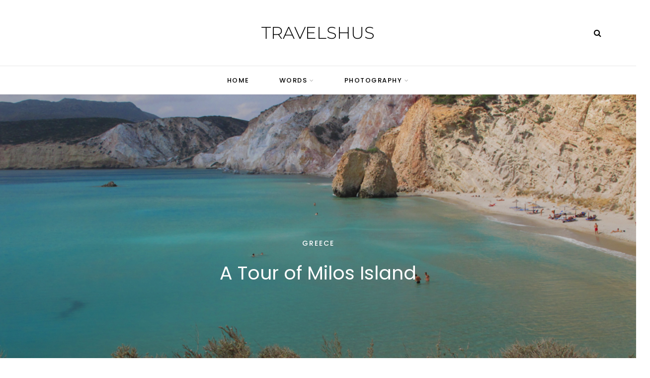

--- FILE ---
content_type: text/html; charset=UTF-8
request_url: https://travelshus.com/2012/07/11/tour-milos-island/
body_size: 180732
content:
<!DOCTYPE html>
<html lang="en-US">
<head>
	<meta charset="UTF-8">
	<meta name="viewport" content="width=device-width, initial-scale=1">
	<link rel="profile" href="http://gmpg.org/xfn/11" />
	<link rel="pingback" href="https://travelshus.com/xmlrpc.php" />

	<meta name='robots' content='index, follow, max-image-preview:large, max-snippet:-1, max-video-preview:-1' />

	<!-- This site is optimized with the Yoast SEO plugin v19.5.1 - https://yoast.com/wordpress/plugins/seo/ -->
	<title>Beach Guide to Milos Island in the Cyclades | Greece</title>
	<meta name="description" content="Check out this Beach Guide to Milos Island. Though Milos&#039; claim to fame is the statue of Venus de Milo, its lunar-like volcanic landscape is what stole my heart." />
	<link rel="canonical" href="https://travelshus.com/2012/07/11/tour-milos-island/" />
	<meta property="og:locale" content="en_US" />
	<meta property="og:type" content="article" />
	<meta property="og:title" content="Beach Guide to Milos Island in the Cyclades | Greece" />
	<meta property="og:description" content="Check out this Beach Guide to Milos Island. Though Milos&#039; claim to fame is the statue of Venus de Milo, its lunar-like volcanic landscape is what stole my heart." />
	<meta property="og:url" content="https://travelshus.com/2012/07/11/tour-milos-island/" />
	<meta property="og:site_name" content="TravelShus" />
	<meta property="article:publisher" content="https://www.facebook.com/travelshus" />
	<meta property="article:author" content="https://www.facebook.com/travelshus" />
	<meta property="article:published_time" content="2012-07-11T16:54:51+00:00" />
	<meta property="article:modified_time" content="2016-03-31T16:30:41+00:00" />
	<meta property="og:image" content="https://travelshus.com/wp-content/uploads/2012/07/firiplaka-beach-milos-greece.jpg" />
	<meta property="og:image:width" content="1000" />
	<meta property="og:image:height" content="750" />
	<meta property="og:image:type" content="image/jpeg" />
	<meta name="author" content="Annie" />
	<meta name="twitter:label1" content="Written by" />
	<meta name="twitter:data1" content="Annie" />
	<meta name="twitter:label2" content="Est. reading time" />
	<meta name="twitter:data2" content="4 minutes" />
	<script type="application/ld+json" class="yoast-schema-graph">{"@context":"https://schema.org","@graph":[{"@type":"Article","@id":"https://travelshus.com/2012/07/11/tour-milos-island/#article","isPartOf":{"@id":"https://travelshus.com/2012/07/11/tour-milos-island/"},"author":{"name":"Annie","@id":"https://travelshus.com/#/schema/person/b5aeca86e8286e1534ab431d30540b4f"},"headline":"A Tour of Milos Island","datePublished":"2012-07-11T16:54:51+00:00","dateModified":"2016-03-31T16:30:41+00:00","mainEntityOfPage":{"@id":"https://travelshus.com/2012/07/11/tour-milos-island/"},"wordCount":774,"commentCount":3,"publisher":{"@id":"https://travelshus.com/#/schema/person/b5aeca86e8286e1534ab431d30540b4f"},"image":{"@id":"https://travelshus.com/2012/07/11/tour-milos-island/#primaryimage"},"thumbnailUrl":"https://travelshus.com/wp-content/uploads/2012/07/firiplaka-beach-milos-greece.jpg","keywords":["Beach","Greece","guide","islands","off season","The Trip"],"articleSection":["Greece"],"inLanguage":"en-US","potentialAction":[{"@type":"CommentAction","name":"Comment","target":["https://travelshus.com/2012/07/11/tour-milos-island/#respond"]}]},{"@type":"WebPage","@id":"https://travelshus.com/2012/07/11/tour-milos-island/","url":"https://travelshus.com/2012/07/11/tour-milos-island/","name":"Beach Guide to Milos Island in the Cyclades | Greece","isPartOf":{"@id":"https://travelshus.com/#website"},"primaryImageOfPage":{"@id":"https://travelshus.com/2012/07/11/tour-milos-island/#primaryimage"},"image":{"@id":"https://travelshus.com/2012/07/11/tour-milos-island/#primaryimage"},"thumbnailUrl":"https://travelshus.com/wp-content/uploads/2012/07/firiplaka-beach-milos-greece.jpg","datePublished":"2012-07-11T16:54:51+00:00","dateModified":"2016-03-31T16:30:41+00:00","description":"Check out this Beach Guide to Milos Island. Though Milos' claim to fame is the statue of Venus de Milo, its lunar-like volcanic landscape is what stole my heart.","breadcrumb":{"@id":"https://travelshus.com/2012/07/11/tour-milos-island/#breadcrumb"},"inLanguage":"en-US","potentialAction":[{"@type":"ReadAction","target":["https://travelshus.com/2012/07/11/tour-milos-island/"]}]},{"@type":"ImageObject","inLanguage":"en-US","@id":"https://travelshus.com/2012/07/11/tour-milos-island/#primaryimage","url":"https://travelshus.com/wp-content/uploads/2012/07/firiplaka-beach-milos-greece.jpg","contentUrl":"https://travelshus.com/wp-content/uploads/2012/07/firiplaka-beach-milos-greece.jpg","width":1000,"height":750,"caption":"Firiplaka Beach - Milos, Greece"},{"@type":"BreadcrumbList","@id":"https://travelshus.com/2012/07/11/tour-milos-island/#breadcrumb","itemListElement":[{"@type":"ListItem","position":1,"name":"Home","item":"https://travelshus.com/"},{"@type":"ListItem","position":2,"name":"A Tour of Milos Island"}]},{"@type":"WebSite","@id":"https://travelshus.com/#website","url":"https://travelshus.com/","name":"TravelShus","description":"Travel Stories and Snapshots","publisher":{"@id":"https://travelshus.com/#/schema/person/b5aeca86e8286e1534ab431d30540b4f"},"potentialAction":[{"@type":"SearchAction","target":{"@type":"EntryPoint","urlTemplate":"https://travelshus.com/?s={search_term_string}"},"query-input":"required name=search_term_string"}],"inLanguage":"en-US"},{"@type":["Person","Organization"],"@id":"https://travelshus.com/#/schema/person/b5aeca86e8286e1534ab431d30540b4f","name":"Annie","image":{"@type":"ImageObject","inLanguage":"en-US","@id":"https://travelshus.com/#/schema/person/image/","url":"https://travelshus.com/wp-content/uploads/2019/04/annie-praia-dona-ana.jpg","contentUrl":"https://travelshus.com/wp-content/uploads/2019/04/annie-praia-dona-ana.jpg","width":1000,"height":667,"caption":"Annie"},"logo":{"@id":"https://travelshus.com/#/schema/person/image/"},"description":"Hi, I'm Annie - I am the Founder, Writer, and Curator for TravelShus.com. Though Brooklyn, NY is my home base, I am always on the road traveling to new places in search of the best market, the toastiest toast, the softest scarf, and the most unique new experiences. My writing can also be found in American Way Magazine, Sherman's Travel, Traveler's Joy, AsiaRooms.com, and more. I hope you enjoy this site!","sameAs":["http://travelshus.com","https://www.facebook.com/travelshus","https://twitter.com/travelshus"],"url":"https://travelshus.com/author/annie/"}]}</script>
	<!-- / Yoast SEO plugin. -->


<link rel='dns-prefetch' href='//fonts.googleapis.com' />
<link rel='dns-prefetch' href='//s.w.org' />
<link rel="alternate" type="application/rss+xml" title="TravelShus &raquo; Feed" href="https://travelshus.com/feed/" />
<link rel="alternate" type="application/rss+xml" title="TravelShus &raquo; Comments Feed" href="https://travelshus.com/comments/feed/" />
<link rel="alternate" type="application/rss+xml" title="TravelShus &raquo; A Tour of Milos Island Comments Feed" href="https://travelshus.com/2012/07/11/tour-milos-island/feed/" />
<script type="text/javascript">
window._wpemojiSettings = {"baseUrl":"https:\/\/s.w.org\/images\/core\/emoji\/14.0.0\/72x72\/","ext":".png","svgUrl":"https:\/\/s.w.org\/images\/core\/emoji\/14.0.0\/svg\/","svgExt":".svg","source":{"concatemoji":"https:\/\/travelshus.com\/wp-includes\/js\/wp-emoji-release.min.js?ver=6.0.1"}};
/*! This file is auto-generated */
!function(e,a,t){var n,r,o,i=a.createElement("canvas"),p=i.getContext&&i.getContext("2d");function s(e,t){var a=String.fromCharCode,e=(p.clearRect(0,0,i.width,i.height),p.fillText(a.apply(this,e),0,0),i.toDataURL());return p.clearRect(0,0,i.width,i.height),p.fillText(a.apply(this,t),0,0),e===i.toDataURL()}function c(e){var t=a.createElement("script");t.src=e,t.defer=t.type="text/javascript",a.getElementsByTagName("head")[0].appendChild(t)}for(o=Array("flag","emoji"),t.supports={everything:!0,everythingExceptFlag:!0},r=0;r<o.length;r++)t.supports[o[r]]=function(e){if(!p||!p.fillText)return!1;switch(p.textBaseline="top",p.font="600 32px Arial",e){case"flag":return s([127987,65039,8205,9895,65039],[127987,65039,8203,9895,65039])?!1:!s([55356,56826,55356,56819],[55356,56826,8203,55356,56819])&&!s([55356,57332,56128,56423,56128,56418,56128,56421,56128,56430,56128,56423,56128,56447],[55356,57332,8203,56128,56423,8203,56128,56418,8203,56128,56421,8203,56128,56430,8203,56128,56423,8203,56128,56447]);case"emoji":return!s([129777,127995,8205,129778,127999],[129777,127995,8203,129778,127999])}return!1}(o[r]),t.supports.everything=t.supports.everything&&t.supports[o[r]],"flag"!==o[r]&&(t.supports.everythingExceptFlag=t.supports.everythingExceptFlag&&t.supports[o[r]]);t.supports.everythingExceptFlag=t.supports.everythingExceptFlag&&!t.supports.flag,t.DOMReady=!1,t.readyCallback=function(){t.DOMReady=!0},t.supports.everything||(n=function(){t.readyCallback()},a.addEventListener?(a.addEventListener("DOMContentLoaded",n,!1),e.addEventListener("load",n,!1)):(e.attachEvent("onload",n),a.attachEvent("onreadystatechange",function(){"complete"===a.readyState&&t.readyCallback()})),(e=t.source||{}).concatemoji?c(e.concatemoji):e.wpemoji&&e.twemoji&&(c(e.twemoji),c(e.wpemoji)))}(window,document,window._wpemojiSettings);
</script>
<style type="text/css">
img.wp-smiley,
img.emoji {
	display: inline !important;
	border: none !important;
	box-shadow: none !important;
	height: 1em !important;
	width: 1em !important;
	margin: 0 0.07em !important;
	vertical-align: -0.1em !important;
	background: none !important;
	padding: 0 !important;
}
</style>
	<link rel='stylesheet' id='wp-block-library-css'  href='https://travelshus.com/wp-includes/css/dist/block-library/style.min.css?ver=6.0.1' type='text/css' media='all' />
<style id='global-styles-inline-css' type='text/css'>
body{--wp--preset--color--black: #000000;--wp--preset--color--cyan-bluish-gray: #abb8c3;--wp--preset--color--white: #ffffff;--wp--preset--color--pale-pink: #f78da7;--wp--preset--color--vivid-red: #cf2e2e;--wp--preset--color--luminous-vivid-orange: #ff6900;--wp--preset--color--luminous-vivid-amber: #fcb900;--wp--preset--color--light-green-cyan: #7bdcb5;--wp--preset--color--vivid-green-cyan: #00d084;--wp--preset--color--pale-cyan-blue: #8ed1fc;--wp--preset--color--vivid-cyan-blue: #0693e3;--wp--preset--color--vivid-purple: #9b51e0;--wp--preset--color--sitka-accent: #f78a74;--wp--preset--color--sitka-light-accent: #ffd6cb;--wp--preset--color--sitka-black: #000000;--wp--preset--color--sitka-ultradark-gray: #1f2025;--wp--preset--color--sitka-gray: #999999;--wp--preset--color--sitka-light-gray: #b5b5b5;--wp--preset--color--sitka-ultralight-gray: #f4f4f4;--wp--preset--color--sitka-white: #ffffff;--wp--preset--gradient--vivid-cyan-blue-to-vivid-purple: linear-gradient(135deg,rgba(6,147,227,1) 0%,rgb(155,81,224) 100%);--wp--preset--gradient--light-green-cyan-to-vivid-green-cyan: linear-gradient(135deg,rgb(122,220,180) 0%,rgb(0,208,130) 100%);--wp--preset--gradient--luminous-vivid-amber-to-luminous-vivid-orange: linear-gradient(135deg,rgba(252,185,0,1) 0%,rgba(255,105,0,1) 100%);--wp--preset--gradient--luminous-vivid-orange-to-vivid-red: linear-gradient(135deg,rgba(255,105,0,1) 0%,rgb(207,46,46) 100%);--wp--preset--gradient--very-light-gray-to-cyan-bluish-gray: linear-gradient(135deg,rgb(238,238,238) 0%,rgb(169,184,195) 100%);--wp--preset--gradient--cool-to-warm-spectrum: linear-gradient(135deg,rgb(74,234,220) 0%,rgb(151,120,209) 20%,rgb(207,42,186) 40%,rgb(238,44,130) 60%,rgb(251,105,98) 80%,rgb(254,248,76) 100%);--wp--preset--gradient--blush-light-purple: linear-gradient(135deg,rgb(255,206,236) 0%,rgb(152,150,240) 100%);--wp--preset--gradient--blush-bordeaux: linear-gradient(135deg,rgb(254,205,165) 0%,rgb(254,45,45) 50%,rgb(107,0,62) 100%);--wp--preset--gradient--luminous-dusk: linear-gradient(135deg,rgb(255,203,112) 0%,rgb(199,81,192) 50%,rgb(65,88,208) 100%);--wp--preset--gradient--pale-ocean: linear-gradient(135deg,rgb(255,245,203) 0%,rgb(182,227,212) 50%,rgb(51,167,181) 100%);--wp--preset--gradient--electric-grass: linear-gradient(135deg,rgb(202,248,128) 0%,rgb(113,206,126) 100%);--wp--preset--gradient--midnight: linear-gradient(135deg,rgb(2,3,129) 0%,rgb(40,116,252) 100%);--wp--preset--duotone--dark-grayscale: url('#wp-duotone-dark-grayscale');--wp--preset--duotone--grayscale: url('#wp-duotone-grayscale');--wp--preset--duotone--purple-yellow: url('#wp-duotone-purple-yellow');--wp--preset--duotone--blue-red: url('#wp-duotone-blue-red');--wp--preset--duotone--midnight: url('#wp-duotone-midnight');--wp--preset--duotone--magenta-yellow: url('#wp-duotone-magenta-yellow');--wp--preset--duotone--purple-green: url('#wp-duotone-purple-green');--wp--preset--duotone--blue-orange: url('#wp-duotone-blue-orange');--wp--preset--font-size--small: 13px;--wp--preset--font-size--medium: 20px;--wp--preset--font-size--large: 36px;--wp--preset--font-size--x-large: 42px;}.has-black-color{color: var(--wp--preset--color--black) !important;}.has-cyan-bluish-gray-color{color: var(--wp--preset--color--cyan-bluish-gray) !important;}.has-white-color{color: var(--wp--preset--color--white) !important;}.has-pale-pink-color{color: var(--wp--preset--color--pale-pink) !important;}.has-vivid-red-color{color: var(--wp--preset--color--vivid-red) !important;}.has-luminous-vivid-orange-color{color: var(--wp--preset--color--luminous-vivid-orange) !important;}.has-luminous-vivid-amber-color{color: var(--wp--preset--color--luminous-vivid-amber) !important;}.has-light-green-cyan-color{color: var(--wp--preset--color--light-green-cyan) !important;}.has-vivid-green-cyan-color{color: var(--wp--preset--color--vivid-green-cyan) !important;}.has-pale-cyan-blue-color{color: var(--wp--preset--color--pale-cyan-blue) !important;}.has-vivid-cyan-blue-color{color: var(--wp--preset--color--vivid-cyan-blue) !important;}.has-vivid-purple-color{color: var(--wp--preset--color--vivid-purple) !important;}.has-black-background-color{background-color: var(--wp--preset--color--black) !important;}.has-cyan-bluish-gray-background-color{background-color: var(--wp--preset--color--cyan-bluish-gray) !important;}.has-white-background-color{background-color: var(--wp--preset--color--white) !important;}.has-pale-pink-background-color{background-color: var(--wp--preset--color--pale-pink) !important;}.has-vivid-red-background-color{background-color: var(--wp--preset--color--vivid-red) !important;}.has-luminous-vivid-orange-background-color{background-color: var(--wp--preset--color--luminous-vivid-orange) !important;}.has-luminous-vivid-amber-background-color{background-color: var(--wp--preset--color--luminous-vivid-amber) !important;}.has-light-green-cyan-background-color{background-color: var(--wp--preset--color--light-green-cyan) !important;}.has-vivid-green-cyan-background-color{background-color: var(--wp--preset--color--vivid-green-cyan) !important;}.has-pale-cyan-blue-background-color{background-color: var(--wp--preset--color--pale-cyan-blue) !important;}.has-vivid-cyan-blue-background-color{background-color: var(--wp--preset--color--vivid-cyan-blue) !important;}.has-vivid-purple-background-color{background-color: var(--wp--preset--color--vivid-purple) !important;}.has-black-border-color{border-color: var(--wp--preset--color--black) !important;}.has-cyan-bluish-gray-border-color{border-color: var(--wp--preset--color--cyan-bluish-gray) !important;}.has-white-border-color{border-color: var(--wp--preset--color--white) !important;}.has-pale-pink-border-color{border-color: var(--wp--preset--color--pale-pink) !important;}.has-vivid-red-border-color{border-color: var(--wp--preset--color--vivid-red) !important;}.has-luminous-vivid-orange-border-color{border-color: var(--wp--preset--color--luminous-vivid-orange) !important;}.has-luminous-vivid-amber-border-color{border-color: var(--wp--preset--color--luminous-vivid-amber) !important;}.has-light-green-cyan-border-color{border-color: var(--wp--preset--color--light-green-cyan) !important;}.has-vivid-green-cyan-border-color{border-color: var(--wp--preset--color--vivid-green-cyan) !important;}.has-pale-cyan-blue-border-color{border-color: var(--wp--preset--color--pale-cyan-blue) !important;}.has-vivid-cyan-blue-border-color{border-color: var(--wp--preset--color--vivid-cyan-blue) !important;}.has-vivid-purple-border-color{border-color: var(--wp--preset--color--vivid-purple) !important;}.has-vivid-cyan-blue-to-vivid-purple-gradient-background{background: var(--wp--preset--gradient--vivid-cyan-blue-to-vivid-purple) !important;}.has-light-green-cyan-to-vivid-green-cyan-gradient-background{background: var(--wp--preset--gradient--light-green-cyan-to-vivid-green-cyan) !important;}.has-luminous-vivid-amber-to-luminous-vivid-orange-gradient-background{background: var(--wp--preset--gradient--luminous-vivid-amber-to-luminous-vivid-orange) !important;}.has-luminous-vivid-orange-to-vivid-red-gradient-background{background: var(--wp--preset--gradient--luminous-vivid-orange-to-vivid-red) !important;}.has-very-light-gray-to-cyan-bluish-gray-gradient-background{background: var(--wp--preset--gradient--very-light-gray-to-cyan-bluish-gray) !important;}.has-cool-to-warm-spectrum-gradient-background{background: var(--wp--preset--gradient--cool-to-warm-spectrum) !important;}.has-blush-light-purple-gradient-background{background: var(--wp--preset--gradient--blush-light-purple) !important;}.has-blush-bordeaux-gradient-background{background: var(--wp--preset--gradient--blush-bordeaux) !important;}.has-luminous-dusk-gradient-background{background: var(--wp--preset--gradient--luminous-dusk) !important;}.has-pale-ocean-gradient-background{background: var(--wp--preset--gradient--pale-ocean) !important;}.has-electric-grass-gradient-background{background: var(--wp--preset--gradient--electric-grass) !important;}.has-midnight-gradient-background{background: var(--wp--preset--gradient--midnight) !important;}.has-small-font-size{font-size: var(--wp--preset--font-size--small) !important;}.has-medium-font-size{font-size: var(--wp--preset--font-size--medium) !important;}.has-large-font-size{font-size: var(--wp--preset--font-size--large) !important;}.has-x-large-font-size{font-size: var(--wp--preset--font-size--x-large) !important;}
</style>
<link rel='stylesheet' id='googlefonts-css'  href='https://fonts.googleapis.com/css?family=Raleway:200,400|Open+Sans:400&subset=latin' type='text/css' media='all' />
<link rel='stylesheet' id='sitka-style-css'  href='https://travelshus.com/wp-content/themes/sitka/style.css?ver=1.2.2' type='text/css' media='all' />
<link rel='stylesheet' id='fontawesome-css'  href='https://travelshus.com/wp-content/themes/sitka/css/font-awesome.min.css?ver=6.0.1' type='text/css' media='all' />
<style id='akismet-widget-style-inline-css' type='text/css'>

			.a-stats {
				--akismet-color-mid-green: #357b49;
				--akismet-color-white: #fff;
				--akismet-color-light-grey: #f6f7f7;

				max-width: 350px;
				width: auto;
			}

			.a-stats * {
				all: unset;
				box-sizing: border-box;
			}

			.a-stats strong {
				font-weight: 600;
			}

			.a-stats a.a-stats__link,
			.a-stats a.a-stats__link:visited,
			.a-stats a.a-stats__link:active {
				background: var(--akismet-color-mid-green);
				border: none;
				box-shadow: none;
				border-radius: 8px;
				color: var(--akismet-color-white);
				cursor: pointer;
				display: block;
				font-family: -apple-system, BlinkMacSystemFont, 'Segoe UI', 'Roboto', 'Oxygen-Sans', 'Ubuntu', 'Cantarell', 'Helvetica Neue', sans-serif;
				font-weight: 500;
				padding: 12px;
				text-align: center;
				text-decoration: none;
				transition: all 0.2s ease;
			}

			/* Extra specificity to deal with TwentyTwentyOne focus style */
			.widget .a-stats a.a-stats__link:focus {
				background: var(--akismet-color-mid-green);
				color: var(--akismet-color-white);
				text-decoration: none;
			}

			.a-stats a.a-stats__link:hover {
				filter: brightness(110%);
				box-shadow: 0 4px 12px rgba(0, 0, 0, 0.06), 0 0 2px rgba(0, 0, 0, 0.16);
			}

			.a-stats .count {
				color: var(--akismet-color-white);
				display: block;
				font-size: 1.5em;
				line-height: 1.4;
				padding: 0 13px;
				white-space: nowrap;
			}
		
</style>
<script type='text/javascript' src='https://travelshus.com/wp-includes/js/jquery/jquery.min.js?ver=3.6.0' id='jquery-core-js'></script>
<script type='text/javascript' src='https://travelshus.com/wp-includes/js/jquery/jquery-migrate.min.js?ver=3.3.2' id='jquery-migrate-js'></script>
<link rel="https://api.w.org/" href="https://travelshus.com/wp-json/" /><link rel="alternate" type="application/json" href="https://travelshus.com/wp-json/wp/v2/posts/4326" /><link rel="EditURI" type="application/rsd+xml" title="RSD" href="https://travelshus.com/xmlrpc.php?rsd" />
<link rel="wlwmanifest" type="application/wlwmanifest+xml" href="https://travelshus.com/wp-includes/wlwmanifest.xml" /> 
<meta name="generator" content="WordPress 6.0.1" />
<link rel='shortlink' href='https://travelshus.com/?p=4326' />
<link rel="alternate" type="application/json+oembed" href="https://travelshus.com/wp-json/oembed/1.0/embed?url=https%3A%2F%2Ftravelshus.com%2F2012%2F07%2F11%2Ftour-milos-island%2F" />
<link rel="alternate" type="text/xml+oembed" href="https://travelshus.com/wp-json/oembed/1.0/embed?url=https%3A%2F%2Ftravelshus.com%2F2012%2F07%2F11%2Ftour-milos-island%2F&#038;format=xml" />
<style type='text/css' media='screen'>
	h1{ font-family:"Raleway", arial, sans-serif;}
	h2{ font-family:"Raleway", arial, sans-serif;}
	h3{ font-family:"Raleway", arial, sans-serif;}
	h4{ font-family:"Raleway", arial, sans-serif;}
	h5{ font-family:"Raleway", arial, sans-serif;}
	h6{ font-family:"Raleway", arial, sans-serif;}
	blockquote{ font-family:"Raleway", arial, sans-serif;}
	.post-header h2 a, .post-header h1 {font-family: 'Raleway'; letter-spacing:normal;}
	body{ font-family:"Open Sans", arial, sans-serif;}
	p{ font-family:"Open Sans", arial, sans-serif;}
	li{ font-family:"Open Sans", arial, sans-serif;}
</style>
<!-- fonts delivered by Wordpress Google Fonts, a plugin by Adrian3.com --><link rel="icon" href="https://travelshus.com/wp-content/uploads/2012/04/cropped-bougainvillea-in-bali1-32x32.jpg" sizes="32x32" />
<link rel="icon" href="https://travelshus.com/wp-content/uploads/2012/04/cropped-bougainvillea-in-bali1-192x192.jpg" sizes="192x192" />
<link rel="apple-touch-icon" href="https://travelshus.com/wp-content/uploads/2012/04/cropped-bougainvillea-in-bali1-180x180.jpg" />
<meta name="msapplication-TileImage" content="https://travelshus.com/wp-content/uploads/2012/04/cropped-bougainvillea-in-bali1-270x270.jpg" />
<style id="kirki-inline-styles">.promo-wrap.promo-grid{grid-auto-rows:230px;}.promo-wrap.promo-mixed{grid-auto-rows:230px 230px;}.text-logo, .sticky-wrapper.sticky #header.header-white .text-logo{font-family:Montserrat;font-weight:300;}#header.layout3 #logo img, #header.layout4 #logo img{max-width:1140px;}#top-bar.layout4{height:58px;border-color:#e8e8e8;}#top-bar.layout4 #nav-wrapper .menu > li > a{line-height:calc(58px - 1px);}#top-bar.layout4 .top-misc{line-height:58px;}#header.layout4 #logo{padding-top:45px;padding-bottom:45px;}#mobile-menu.mobile-header .normal-logo img{max-width:200px;}#footer-logo img{max-width:400px;}#header, .sticky-wrapper.sticky #header.header-white, #mobile-menu{background:#ffffff;background-color:#ffffff;background-repeat:repeat;background-position:center center;background-attachment:scroll;-webkit-background-size:cover;-moz-background-size:cover;-ms-background-size:cover;-o-background-size:cover;background-size:cover;}#header:not(.menu-bar-layout), #mobile-menu{-webkit-box-shadow:0 0 28px rgba(0,0,0,.07);-moz-box-shadow:0 0 28px rgba(0,0,0,.07);box-shadow:0 0 28px rgba(0,0,0,.07);}#top-bar{background:#ffffff;background-color:#ffffff;background-repeat:repeat;background-position:center center;background-attachment:scroll;-webkit-background-size:cover;-moz-background-size:cover;-ms-background-size:cover;-o-background-size:cover;background-size:cover;-webkit-box-shadow:0 0 12px rgba(0,0,0,.11);-moz-box-shadow:0 0 12px rgba(0,0,0,.11);box-shadow:0 0 12px rgba(0,0,0,.11);}#header.layout3{border-color:rgba(232,232,232, 1);}#nav-wrapper .menu li a, .sticky-wrapper.sticky #header.header-white #nav-wrapper .menu li a{color:#000000;}#nav-wrapper .menu li a:hover, .sticky-wrapper.sticky #header.header-white #nav-wrapper .menu li a:hover{color:#999999;}#nav-wrapper .menu li.menu-item-has-children > a:after, .sticky-wrapper.sticky #header.header-white #nav-wrapper .menu li.menu-item-has-children > a:after{color:#aaaaaa;}#nav-wrapper .menu li a{font-size:13px;letter-spacing:1.5px;text-transform:uppercase;font-family:Poppins;font-weight:500;}#nav-wrapper .menu li{margin:0 30px;}#top-bar #nav-wrapper .menu > li{margin:0 30px 0 0;}#top-bar.layout4 #nav-wrapper .menu > li{margin:0 30px;}#nav-wrapper .menu .sub-menu, #nav-wrapper .menu .children{border-color:#f78a74;background-color:#ffffff;}#nav-wrapper ul.menu ul a:hover, #nav-wrapper .menu ul ul a:hover{background-color:#f5f5f5;border-color:#e2e2e2;color:#444444;}#nav-wrapper ul.menu ul a, #nav-wrapper .menu ul ul a{border-color:#eeeeee;color:#000000;font-size:11px;letter-spacing:1.5px;text-transform:uppercase;}.header-social a{color:#000000;}.header-social a:hover{color:#999999;}.toggle-search-box{color:#000000;}.toggle-search-box:hover{color:#999999;}.header-search-wrap{border-color:#dddddd;}.header-social a, .toggle-search-box, .cart-contents:before, .cart-contents{font-size:16px;}#sitka-search-overlay.open{background-color:rgba(255,255,255, 0.95);}#sitka-search-overlay input[type="text"], #sitka-search-overlay ::placeholder{color:#000000;}#sitka-search-overlay .close{color:#000000;}.menu-toggle{color:#000000;}.menu-icon span{color:#000000;}#insta-footer{background-color:#f4f4f4;}.insta-header h5, .insta-header h5 a{font-size:30px;letter-spacing:4px;text-transform:uppercase;color:#000000;}.insta-header span{font-size:12px;letter-spacing:2px;text-transform:uppercase;color:#555555;}.insta-header{padding-top:60px;padding-bottom:40px;}#footer{background-color:#010101;}.footer-social a{background-color:#010101;color:#ffffff;}.footer-social a:hover{color:#f6836c;}.copy-text, .copy-text p{color:#888888;font-size:12px;text-transform:none;}.copy-text a{color:#ffffff;}.copy-text a:hover{color:#f6836c;}.footer-menu li a{color:#ffffff;font-size:12px;letter-spacing:2px;text-transform:uppercase;}.footer-menu li a:hover{color:#f6836c;}.footer-menu li:after{color:#555555;}.widget-title{font-size:12px;letter-spacing:2.5px;text-transform:uppercase;color:#ffffff;background-color:#111111;font-family:Poppins;font-weight:500;}.widget, .side-pop.list, .side-pop, .widget .search-wrapper, .social-widget a, .about-skew{border-color:#dddddd;}.widget-layout1 .widget-title, .widget-layout2 .widget-title{padding-top:15px;padding-bottom:15px;}.widget p{font-size:14px;text-transform:none;color:#383838;font-family:Poppins;font-weight:400;}.widget a{color:#000000;font-family:Poppins;font-weight:400;}.widget:not(.sitka_social_widget) a:hover{color:#f78a74;}.about-name{font-size:16px;letter-spacing:2px;text-transform:uppercase;color:#000;-webkit-box-shadow:inset 0 -8px 0 #ffd6cb;-moz-box-shadow:inset 0 -8px 0 #ffd6cb;box-shadow:inset 0 -8px 0 #ffd6cb;}.about-label{font-size:14px;text-transform:none;color:#777777;}.side-pop.list .side-pop-content h4{font-size:13px;line-height:19px;text-transform:none;}.side-pop .side-pop-content h4{font-size:14px;line-height:21px;text-transform:none;}.side-count{background-color:#f78a74;color:#ffffff;border-color:#ffffff;}.widget .sp-post-count{background-color:#f78a74;color:#ffffff;}.widget .promo-item h4{font-size:11px;letter-spacing:2px;line-height:1.5;text-transform:uppercase;background-color:#ffffff;color:#000000;}.widget .promo-item:hover > h4{background-color:#121212;color:#ffffff;}#sp-main.isSidebar .classic-post .post-header h2 a, #sp-main.isSidebar .classic-post .post-header h1, .layout-video-style3 #sp-main.isSidebar .post-header h1{font-size:30px;line-height:1.5;text-transform:none;color:#000000;}#sp-main.isFullwidth .classic-post .post-header h2 a, #sp-main.isFullwidth .classic-post .post-header h1{font-size:36px;line-height:1.5;text-transform:none;color:#000000;}.split-header .post-header .entry-title{font-size:36px;line-height:1.5;text-transform:none;color:#000000;margin-top:22px;margin-bottom:17px;}.layout-fullwidth-image-overlay.post-style3 .post-header .entry-title{font-size:38px;line-height:1.4;text-transform:none;color:#ffffff;margin-top:22px;margin-bottom:17px;}.layout-fullwidth-image .post-header.title-above .entry-title{font-size:38px;line-height:1.4;text-transform:none;color:#000000;}.layout-fullwidth-image .post-header.title-below .entry-title{font-size:30px;line-height:1.5;text-transform:none;color:#000000;}.bg-color-header .post-header h1{font-size:38px;line-height:1.4;text-transform:none;color:#000000;margin-top:22px;margin-bottom:17px;}#sp-main.isSidebar.page-style1 .page-header h1{font-size:30px;line-height:49px;text-transform:none;color:#000000;}#sp-main.isFullwidth.page-style1 .page-header h1{font-size:38px;line-height:1.4;text-transform:none;color:#000000;}.page-style2.layout-fullwidth-image-overlay .page-header .entry-title{font-size:38px;line-height:1.4;text-transform:none;color:#ffffff;}.page-style3.layout-fullwidth-image .page-header .entry-title, .page-style3.layout-fullwidth-image #sp-main.isFullwidth .page-header h1{font-size:38px;line-height:1.4;text-transform:none;color:#000000;}.post-cats a{color:#759062;}.sp-date, .sp-date a{font-size:12px;letter-spacing:2px;text-transform:uppercase;color:#999999;}.date-wrap:before, .date-wrap:after{border-color:#cccccc;}.bg-color-header{background:linear-gradient(to bottom, #f8f8f8 0%, #e9e9e9 100%);}.classic-post .post-header .entry-title, .layout-fullwidth-image .isSidebar .post-header.title-below .entry-title{margin-top:15px;margin-bottom:12px;}.layout-fullwidth-image .post-header.title-below .entry-title, .layout-fullwidth-image .post-header.title-above .entry-title{margin-top:22px;margin-bottom:17px;}.post-meta, .meta-time{border-color:#e9e9e9;}.meta-author-wrap .written, .meta-time .read{font-size:11px;text-transform:none;color:#888888;}.author-name a, .meta-time .time{font-size:14px;letter-spacing:1.5px;text-transform:uppercase;color:#000000;}.comment-bubble, .comment-bubble:before{border-color:#cccccc;}.comment-bubble{color:#666666;}.post-entry .post-teaser{font-size:22px;line-height:33px;text-transform:none;color:#666666;}.post-header .post-teaser.title{font-size:18px;line-height:28px;text-transform:none;color:#777777;}.post-entry{font-size:18px;line-height:1.8;text-transform:none;font-family:Poppins;}body{color:#1f2025;}.post-entry p a, .wp-block-latest-posts a, .wp-block-categories a, .wp-block-archives a, .wp-block-latest-comments__comment-author, .wp-block-latest-comments__comment-link, .post-entry li a:not(.wp-block-button__link){color:#000000;}.post-entry p a:not(.wp-block-button__link), .wp-block-latest-posts a, .wp-block-categories a, .wp-block-archives a, .wp-block-latest-comments__comment-author, .wp-block-latest-comments__comment-link, .post-entry li a:not(.wp-block-button__link){-webkit-box-shadow:inset 0 -1px 0 #f78a74;-moz-box-shadow:inset 0 -1px 0 #f78a74;box-shadow:inset 0 -1px 0 #f78a74;}.post-entry p a:hover, .wp-block-latest-posts a:hover, .wp-block-categories a:hover, .wp-block-archives a:hover, .wp-block-latest-comments__comment-author:hover, .wp-block-latest-comments__comment-link:hover, .post-entry li a:hover:not(.wp-block-button__link){color:#f78a74;-webkit-box-shadow:inset 0 -1px 0 #f78a74;-moz-box-shadow:inset 0 -1px 0 #f78a74;box-shadow:inset 0 -1px 0 #f78a74;}.post-entry h1{font-size:32px;line-height:1.5;text-transform:none;color:#000000;}.post-entry h2{font-size:30px;line-height:1.5;text-transform:none;color:#000000;}.post-entry h3{font-size:26px;line-height:1.5;text-transform:none;color:#000000;}.post-entry h4{font-size:22px;line-height:1.5;text-transform:none;color:#000000;}.post-entry h5{font-size:20px;line-height:1.5;text-transform:none;color:#000000;}.post-entry h6{font-size:18px;line-height:1.5;text-transform:none;color:#000000;}.more-text{font-size:12px;letter-spacing:4px;text-transform:uppercase;color:#000000;font-family:Poppins;font-weight:600;}.read-more:hover .more-text{color:#f7836c;}.more-line{background-color:#f7836c;}.read-more:hover .more-line{background-color:#f7836c;}.post-entry .wp-block-quote p, #main.fullwidth .post-entry .wp-block-quote p, .post-entry .wp-block-quote:not(.is-style-large) p a{font-size:27px;line-height:40px;text-transform:none;color:#000000;}.post-entry blockquote.wp-block-quote p:first-child:before{color:#f78a74;}.post-entry blockquote.wp-block-quote cite{font-size:12px;letter-spacing:1.5px;text-transform:uppercase;color:#000000;}.post-entry blockquote.wp-block-quote.is-style-large p, .post-entry blockquote.wp-block-quote.is-style-large p a{font-size:27px;line-height:40px;text-transform:none;color:#ffffff;}.post-entry blockquote.wp-block-quote.is-style-large{background-color:#f7836c;}.post-entry blockquote.wp-block-quote.is-style-large p:first-child:before{color:#ff9885;}.post-entry blockquote.wp-block-quote.is-style-large cite{font-size:12px;letter-spacing:1.5px;text-transform:uppercase;color:#ffffff;}.widget .tagcloud a, .post-tags a{background-color:#ffffff;color:#888888;border-color:#dddddd;}.widget .tagcloud a:hover, .post-tags a:hover{border-color:#f78a74;background-color:#f78a74;color:#ffffff;}.about-author{background-color:#ffffff;-webkit-box-shadow:0 0.3rem 2.9rem 0 rgba(0,0,0, 0.1);-moz-box-shadow:0 0.3rem 2.9rem 0 rgba(0,0,0, 0.1);box-shadow:0 0.3rem 2.9rem 0 rgba(0,0,0, 0.1);}.about-heading{font-size:14px;text-transform:none;color:#999999;}.about-author h4 a{font-size:22px;letter-spacing:3px;text-transform:uppercase;color:#000000;}.about-author p{font-size:15px;line-height:24px;text-transform:none;color:#777777;}.author-links a{color:#f6836c;}.related-wrap .block-heading{font-size:16px;letter-spacing:2px;text-transform:uppercase;color:#000000;}.related-wrap .block-heading:before, .related-wrap .block-heading:after{border-color:#dddddd;}.related-item h3 a{font-size:18px;line-height:28px;text-transform:none;color:#ffffff;}.related-item .sp-date{font-size:11px;letter-spacing:2px;text-transform:uppercase;color:#e2e2e2;}.post-comments .block-heading{font-size:16px;letter-spacing:2px;text-transform:uppercase;color:#000000;}.post-comments .block-heading:before, .post-comments .block-heading:after{border-color:#dddddd;}.thecomment h6.author, .thecomment h6.author a{font-size:14px;letter-spacing:1px;text-transform:uppercase;color:#000000;}.thecomment span.date{font-size:13px;text-transform:none;color:#999999;}.thecomment .comment-text p{font-size:15px;letter-spacing:0.01em;line-height:25px;text-transform:none;color:#111111;}.post-comments span.reply a, .post-comments span.reply i{font-size:12px;letter-spacing:2px;text-transform:uppercase;color:#f6836c;}#respond input[type="text"], #respond textarea{border-color:#e3e3e3;background-color:#ffffff;}#respond #submit, .woocommerce #respond input#submit, .woocommerce #respond input#submit:hover{background-color:#f6836c;color:#ffffff;border-color:#f6836c;}.video-bg-header{background-color:#050505;}.post-pagination span{font-size:11px;letter-spacing:1.5px;text-transform:uppercase;color:#999999;}.post-pagination a{font-size:16px;line-height:28px;text-transform:none;color:#000000;}.archive-box{background-color:#f7f7f7;border-color:#eaeaea;}.archive-box span{font-size:14px;text-transform:none;color:#888888;}.archive-box h1{font-size:32px;letter-spacing:4px;text-transform:uppercase;color:#000000;}.archive-description p{font-size:14px;line-height:25px;text-transform:none;color:#555555;}.feat-area.classic-slider .post-header h2 a{font-size:32px;line-height:48px;text-transform:none;color:#ffffff;}.feat-area.classic-slider .feat-inner.style2 .post-header h2 a{font-size:24px;line-height:39px;text-transform:none;color:#000000;}.feat-area.fullscreen .post-header h2 a{font-size:40px;line-height:1.5;text-transform:none;color:#ffffff;}.feat-area.fullscreen-split .post-header h2 a{font-size:37px;line-height:58px;text-transform:none;color:#ffffff;}.feat-area.sitka-carousel.full-width .post-header h2 a{font-size:22px;line-height:35px;text-transform:none;color:#ffffff;}.feat-area.sitka-carousel.carousel-slider-center .post-header h2 a{font-size:32px;line-height:47px;text-transform:none;color:#ffffff;}.feat-area.split-slider .post-header h2 a{font-size:38px;line-height:58px;text-transform:none;color:#000000;}.feat-area.static-slider.classic-slider .post-header .static-title{font-size:52px;line-height:1.35;text-transform:none;color:#ffffff;}.feat-area.static-slider.fullscreen .post-header .static-title{font-size:52px;line-height:1.35;text-transform:none;color:#ffffff;}.feat-area .post-cats a, .feat-area .post-cats{font-size:14px;letter-spacing:2px;text-transform:uppercase;color:#ffffff;}.feat-area.classic-slider .feat-inner.style2 .post-cats a{color:#f78a74;}.feat-area.split-slider .post-cats a{color:#000000;}.feat-area .sp-date{font-size:12px;letter-spacing:2px;text-transform:uppercase;color:#ffffff;}.feat-area.classic-slider .feat-inner.style2 .sp-date{color:#999999;}.feat-area.split-slider .sp-date{color:#000000;}.feat-area .date-wrap:before, .feat-area .date-wrap:after{border-color:#ffffff;}.feat-area.classic-slider .feat-inner.style2 .date-wrap:before, .feat-area.classic-slider .feat-inner.style2 .date-wrap:after{border-color:#cccccc;}.feat-area.split-slider .date-wrap:before, .feat-area.split-slider .date-wrap:after{border-color:rgba(0,0,0, 0.35);}.feat-author .by{font-size:15px;text-transform:none;color:#ffffff;}.feat-author a{font-size:15px;letter-spacing:2px;text-transform:uppercase;color:#ffffff;}.feat-area.fullscreen-one .bx-wrapper .bx-pager.bx-default-pager a{border-color:#ffffff;background-color:rgba(255,255,255, 0);}.feat-area.fullscreen-one .bx-wrapper .bx-pager.bx-default-pager a.active, .feat-area.fullscreen-one .bx-wrapper .bx-pager.bx-default-pager a:hover{border-color:#ffffff;background-color:#ffffff;}.feat-area.feat-arrows .bx-wrapper .bx-controls-direction a, .feat-area.feat-arrows .slick-arrow{border-color:#ffffff;background-color:rgba(255,255,255, 0);color:#ffffff;}.feat-area.feat-arrows .bx-wrapper .bx-controls-direction a:hover, .feat-area.feat-arrows .slick-arrow:hover{border-color:#ffffff;background-color:rgba(255,255,255, 1);color:#000000;}.feat-area.split-slider.feat-arrows .bx-wrapper .bx-controls-direction a{border-color:#000000;background-color:rgba(0,0,0, 0);color:#000000;}.feat-area.split-slider.feat-arrows .bx-wrapper .bx-controls-direction a:hover{border-color:#000000;background-color:rgba(0,0,0, 1);color:#ffffff;}.feat-split-content{background-color:#fbe7da;}.static-subtitle{font-size:18px;text-transform:none;color:#ffffff;font-family:Lora;font-weight:400;font-style:italic;}.static-text{font-size:18px;line-height:1.7;text-transform:none;color:#ffffff;font-family:Lora;font-weight:400;}.static-button{font-size:14px;letter-spacing:1px;text-transform:none;padding-top:12px;padding-bottom:12px;padding-left:34px;padding-right:34px;border-width:2px;border-color:#f78a74;background-color:#f78a74;color:#ffffff;font-family:Poppins;font-weight:400;-webkit-border-radius:60px;-moz-border-radius:60px;border-radius:60px;}.static-button:hover{border-color:#ffffff;background-color:#ffffff;color:#000000;}.feat-area.classic-slider .post-header .entry-title{margin-top:24px;margin-bottom:20px;}.feat-area.classic-slider .feat-inner.style2 .post-header .entry-title{margin-top:20px;margin-bottom:15px;}.feat-area.fullscreen .post-header h2.entry-title{margin-top:31px;margin-bottom:22px;}.feat-area.sitka-carousel .post-header .entry-title{margin-top:10px;margin-bottom:7px;}.feat-area.sitka-carousel.carousel-slider-center .post-header .entry-title{margin-top:16px;margin-bottom:11px;}.feat-area.split-slider .post-header .entry-title{margin-top:32px;margin-bottom:27px;}.static-slider.classic-slider .static-title{margin-top:18px;margin-bottom:20px;}.static-slider.fullscreen .static-title{margin-top:18px;margin-bottom:20px;}.promo-shadow{background-color:rgba(0,0,0, 0.2);}.promo-overlay{border-color:rgba(255,255,255, 1);}.promo-item h5{font-size:18px;letter-spacing:4px;text-transform:uppercase;color:#ffffff;}.promo-item span{font-size:16px;line-height:1.5;text-transform:none;color:#ffffff;}.promo-style2 .promo-item h5{font-size:13px;letter-spacing:2px;text-transform:uppercase;color:#000000;background-color:rgba(255,255,255, 1);font-family:Poppins;font-weight:400;}.promo-style2 .promo-item:hover h5{background-color:rgba(255,255,255, 1);color:#000000;}.promo-style2 .promo-item:hover .promo-overlay{border-color:rgba(255,255,255, 1);}.grid-item .post-cats a, .list-item .post-cats a, .sitka-block-grid-item .post-cats a{color:#759062;}.grid-style1 .grid-item .post-header h2 a, .post-entry .sitka-block-grid-item h2{font-size:19px;line-height:31px;text-transform:none;color:#000000;}.grid-style2 .grid-item .post-header h2 a{font-size:19px;line-height:31px;text-transform:none;color:#000000;}.grid-style3 .grid-item .post-header h2 a{font-size:19px;line-height:31px;text-transform:none;color:#000000;}.grid-item p, .post-entry .sitka-block-grid-item p{font-size:14px;line-height:25px;text-transform:none;color:#666666;}.grid-item .sp-date{font-size:12px;letter-spacing:2px;text-transform:uppercase;color:#999999;}.grid-item .post-header h2{margin-top:9px;margin-bottom:8px;}.list-style1 .list-item .post-header h2 a{font-size:22px;line-height:36px;text-transform:none;color:#000000;}.list-style2 .list-item .post-header h2 a{font-size:24px;line-height:39px;text-transform:none;color:#000000;}.list-item .post-header p{font-size:14px;line-height:25px;text-transform:none;color:#666666;}.list-item .sp-date{font-size:12px;letter-spacing:2px;text-transform:uppercase;color:#999999;}.list-item .post-header h2{margin-top:10px;margin-bottom:10px;}.sitka-pagination .page-numbers.current{background-color:#759062;}.sitka-pagination a.page-numbers:hover{color:#759062;}.sitka-pagination .page-numbers.prev, .sitka-pagination .page-numbers.next{font-size:14px;letter-spacing:3px;text-transform:uppercase;color:#000000;}.sidr{background-color:#ffffff;}#close-mobile-menu:before, #close-mobile-menu:after{background-color:#333333;}.sidr ul.menu li a{font-size:12px;letter-spacing:1px;text-transform:uppercase;color:#000000;}.sidr ul.menu li, .sidr .sub-menu{border-color:#e8e8e8;}.sidr ul li .open-sidr{color:#000000;}.sidr-inner .header-social a{color:#000000;}.sidr-inner #header-search-wrap a{color:#000000;}a{color:#f78a74;}body, input, select, textarea, p.comment-form-cookies-consent label, .copy-text p, .woocommerce div.product p.price, .woocommerce div.product span.price,.woocommerce form .form-row label, .woocommerce form .form-row .select2-container, .woocommerce-checkout #payment li, .woocommerce-checkout #payment p, .woocommerce-MyAccount-navigation ul li a, .wpcf7 label, .woocommerce #respond input#submit, .woocommerce a.button,.woocommerce button.button, .woocommerce input.button, .woocommerce-Reviews p, .sitka-post-grid .block-heading, .wp-block-button__link, .wc-block-grid__product-title, .woocommerce-Price-amount, .blocks-gallery-grid figcaption{font-family:Poppins;font-weight:400;}.about-label, .archive-box span, .wp-block-verse, .meta-author-wrap .written, .meta-time .read, .about-heading{font-family:Lora;font-weight:400;font-style:italic;}.sitka-block-grid-item h2 a, .related-item h3 a, .post-header .entry-title, .post-pagination a, #sitka-search-overlay input[type="text"]{font-family:Poppins;}.post-cats a, .post-cats{font-family:Poppins;font-weight:500;}.sp-date{font-family:Poppins;font-weight:300;}.post-entry h1, .post-entry h2, .post-entry h3, .post-entry h4, .post-entry h5, .post-entry h6{font-family:Poppins;}.post-entry .wp-block-quote p, #main.fullwidth .post-entry .wp-block-quote p, .wp-block-quote.is-large p, .wp-block-quote.is-style-large p{font-family:Lora;font-weight:400;font-style:italic;}.promo-item h5, .post-entry .promo-style1 .promo-item h5{font-family:Prata;font-weight:400;}.promo-item span, .post-entry .promo-style1 .promo-item span{font-family:Lora;font-weight:400;font-style:italic;}.static-title{font-family:Prata;font-weight:400;}.sidr-inner .normal-logo img{max-width:80%;}@media (max-width:768px){.text-logo, .sticky-wrapper.sticky #header.header-white .text-logo{font-size:48px;}}/* cyrillic-ext */
@font-face {
  font-family: 'Montserrat';
  font-style: normal;
  font-weight: 300;
  font-display: swap;
  src: url(https://travelshus.com/wp-content/fonts/montserrat/JTUHjIg1_i6t8kCHKm4532VJOt5-QNFgpCs16Hw0aXpsog.woff2) format('woff2');
  unicode-range: U+0460-052F, U+1C80-1C8A, U+20B4, U+2DE0-2DFF, U+A640-A69F, U+FE2E-FE2F;
}
/* cyrillic */
@font-face {
  font-family: 'Montserrat';
  font-style: normal;
  font-weight: 300;
  font-display: swap;
  src: url(https://travelshus.com/wp-content/fonts/montserrat/JTUHjIg1_i6t8kCHKm4532VJOt5-QNFgpCs16Hw9aXpsog.woff2) format('woff2');
  unicode-range: U+0301, U+0400-045F, U+0490-0491, U+04B0-04B1, U+2116;
}
/* vietnamese */
@font-face {
  font-family: 'Montserrat';
  font-style: normal;
  font-weight: 300;
  font-display: swap;
  src: url(https://travelshus.com/wp-content/fonts/montserrat/JTUHjIg1_i6t8kCHKm4532VJOt5-QNFgpCs16Hw2aXpsog.woff2) format('woff2');
  unicode-range: U+0102-0103, U+0110-0111, U+0128-0129, U+0168-0169, U+01A0-01A1, U+01AF-01B0, U+0300-0301, U+0303-0304, U+0308-0309, U+0323, U+0329, U+1EA0-1EF9, U+20AB;
}
/* latin-ext */
@font-face {
  font-family: 'Montserrat';
  font-style: normal;
  font-weight: 300;
  font-display: swap;
  src: url(https://travelshus.com/wp-content/fonts/montserrat/JTUHjIg1_i6t8kCHKm4532VJOt5-QNFgpCs16Hw3aXpsog.woff2) format('woff2');
  unicode-range: U+0100-02BA, U+02BD-02C5, U+02C7-02CC, U+02CE-02D7, U+02DD-02FF, U+0304, U+0308, U+0329, U+1D00-1DBF, U+1E00-1E9F, U+1EF2-1EFF, U+2020, U+20A0-20AB, U+20AD-20C0, U+2113, U+2C60-2C7F, U+A720-A7FF;
}
/* latin */
@font-face {
  font-family: 'Montserrat';
  font-style: normal;
  font-weight: 300;
  font-display: swap;
  src: url(https://travelshus.com/wp-content/fonts/montserrat/JTUHjIg1_i6t8kCHKm4532VJOt5-QNFgpCs16Hw5aXo.woff2) format('woff2');
  unicode-range: U+0000-00FF, U+0131, U+0152-0153, U+02BB-02BC, U+02C6, U+02DA, U+02DC, U+0304, U+0308, U+0329, U+2000-206F, U+20AC, U+2122, U+2191, U+2193, U+2212, U+2215, U+FEFF, U+FFFD;
}/* devanagari */
@font-face {
  font-family: 'Poppins';
  font-style: italic;
  font-weight: 400;
  font-display: swap;
  src: url(https://travelshus.com/wp-content/fonts/poppins/pxiGyp8kv8JHgFVrJJLucXtAKPY.woff2) format('woff2');
  unicode-range: U+0900-097F, U+1CD0-1CF9, U+200C-200D, U+20A8, U+20B9, U+20F0, U+25CC, U+A830-A839, U+A8E0-A8FF, U+11B00-11B09;
}
/* latin-ext */
@font-face {
  font-family: 'Poppins';
  font-style: italic;
  font-weight: 400;
  font-display: swap;
  src: url(https://travelshus.com/wp-content/fonts/poppins/pxiGyp8kv8JHgFVrJJLufntAKPY.woff2) format('woff2');
  unicode-range: U+0100-02BA, U+02BD-02C5, U+02C7-02CC, U+02CE-02D7, U+02DD-02FF, U+0304, U+0308, U+0329, U+1D00-1DBF, U+1E00-1E9F, U+1EF2-1EFF, U+2020, U+20A0-20AB, U+20AD-20C0, U+2113, U+2C60-2C7F, U+A720-A7FF;
}
/* latin */
@font-face {
  font-family: 'Poppins';
  font-style: italic;
  font-weight: 400;
  font-display: swap;
  src: url(https://travelshus.com/wp-content/fonts/poppins/pxiGyp8kv8JHgFVrJJLucHtA.woff2) format('woff2');
  unicode-range: U+0000-00FF, U+0131, U+0152-0153, U+02BB-02BC, U+02C6, U+02DA, U+02DC, U+0304, U+0308, U+0329, U+2000-206F, U+20AC, U+2122, U+2191, U+2193, U+2212, U+2215, U+FEFF, U+FFFD;
}
/* devanagari */
@font-face {
  font-family: 'Poppins';
  font-style: italic;
  font-weight: 700;
  font-display: swap;
  src: url(https://travelshus.com/wp-content/fonts/poppins/pxiDyp8kv8JHgFVrJJLmy15VFteOcEg.woff2) format('woff2');
  unicode-range: U+0900-097F, U+1CD0-1CF9, U+200C-200D, U+20A8, U+20B9, U+20F0, U+25CC, U+A830-A839, U+A8E0-A8FF, U+11B00-11B09;
}
/* latin-ext */
@font-face {
  font-family: 'Poppins';
  font-style: italic;
  font-weight: 700;
  font-display: swap;
  src: url(https://travelshus.com/wp-content/fonts/poppins/pxiDyp8kv8JHgFVrJJLmy15VGdeOcEg.woff2) format('woff2');
  unicode-range: U+0100-02BA, U+02BD-02C5, U+02C7-02CC, U+02CE-02D7, U+02DD-02FF, U+0304, U+0308, U+0329, U+1D00-1DBF, U+1E00-1E9F, U+1EF2-1EFF, U+2020, U+20A0-20AB, U+20AD-20C0, U+2113, U+2C60-2C7F, U+A720-A7FF;
}
/* latin */
@font-face {
  font-family: 'Poppins';
  font-style: italic;
  font-weight: 700;
  font-display: swap;
  src: url(https://travelshus.com/wp-content/fonts/poppins/pxiDyp8kv8JHgFVrJJLmy15VF9eO.woff2) format('woff2');
  unicode-range: U+0000-00FF, U+0131, U+0152-0153, U+02BB-02BC, U+02C6, U+02DA, U+02DC, U+0304, U+0308, U+0329, U+2000-206F, U+20AC, U+2122, U+2191, U+2193, U+2212, U+2215, U+FEFF, U+FFFD;
}
/* devanagari */
@font-face {
  font-family: 'Poppins';
  font-style: normal;
  font-weight: 300;
  font-display: swap;
  src: url(https://travelshus.com/wp-content/fonts/poppins/pxiByp8kv8JHgFVrLDz8Z11lFc-K.woff2) format('woff2');
  unicode-range: U+0900-097F, U+1CD0-1CF9, U+200C-200D, U+20A8, U+20B9, U+20F0, U+25CC, U+A830-A839, U+A8E0-A8FF, U+11B00-11B09;
}
/* latin-ext */
@font-face {
  font-family: 'Poppins';
  font-style: normal;
  font-weight: 300;
  font-display: swap;
  src: url(https://travelshus.com/wp-content/fonts/poppins/pxiByp8kv8JHgFVrLDz8Z1JlFc-K.woff2) format('woff2');
  unicode-range: U+0100-02BA, U+02BD-02C5, U+02C7-02CC, U+02CE-02D7, U+02DD-02FF, U+0304, U+0308, U+0329, U+1D00-1DBF, U+1E00-1E9F, U+1EF2-1EFF, U+2020, U+20A0-20AB, U+20AD-20C0, U+2113, U+2C60-2C7F, U+A720-A7FF;
}
/* latin */
@font-face {
  font-family: 'Poppins';
  font-style: normal;
  font-weight: 300;
  font-display: swap;
  src: url(https://travelshus.com/wp-content/fonts/poppins/pxiByp8kv8JHgFVrLDz8Z1xlFQ.woff2) format('woff2');
  unicode-range: U+0000-00FF, U+0131, U+0152-0153, U+02BB-02BC, U+02C6, U+02DA, U+02DC, U+0304, U+0308, U+0329, U+2000-206F, U+20AC, U+2122, U+2191, U+2193, U+2212, U+2215, U+FEFF, U+FFFD;
}
/* devanagari */
@font-face {
  font-family: 'Poppins';
  font-style: normal;
  font-weight: 400;
  font-display: swap;
  src: url(https://travelshus.com/wp-content/fonts/poppins/pxiEyp8kv8JHgFVrJJbecmNE.woff2) format('woff2');
  unicode-range: U+0900-097F, U+1CD0-1CF9, U+200C-200D, U+20A8, U+20B9, U+20F0, U+25CC, U+A830-A839, U+A8E0-A8FF, U+11B00-11B09;
}
/* latin-ext */
@font-face {
  font-family: 'Poppins';
  font-style: normal;
  font-weight: 400;
  font-display: swap;
  src: url(https://travelshus.com/wp-content/fonts/poppins/pxiEyp8kv8JHgFVrJJnecmNE.woff2) format('woff2');
  unicode-range: U+0100-02BA, U+02BD-02C5, U+02C7-02CC, U+02CE-02D7, U+02DD-02FF, U+0304, U+0308, U+0329, U+1D00-1DBF, U+1E00-1E9F, U+1EF2-1EFF, U+2020, U+20A0-20AB, U+20AD-20C0, U+2113, U+2C60-2C7F, U+A720-A7FF;
}
/* latin */
@font-face {
  font-family: 'Poppins';
  font-style: normal;
  font-weight: 400;
  font-display: swap;
  src: url(https://travelshus.com/wp-content/fonts/poppins/pxiEyp8kv8JHgFVrJJfecg.woff2) format('woff2');
  unicode-range: U+0000-00FF, U+0131, U+0152-0153, U+02BB-02BC, U+02C6, U+02DA, U+02DC, U+0304, U+0308, U+0329, U+2000-206F, U+20AC, U+2122, U+2191, U+2193, U+2212, U+2215, U+FEFF, U+FFFD;
}
/* devanagari */
@font-face {
  font-family: 'Poppins';
  font-style: normal;
  font-weight: 500;
  font-display: swap;
  src: url(https://travelshus.com/wp-content/fonts/poppins/pxiByp8kv8JHgFVrLGT9Z11lFc-K.woff2) format('woff2');
  unicode-range: U+0900-097F, U+1CD0-1CF9, U+200C-200D, U+20A8, U+20B9, U+20F0, U+25CC, U+A830-A839, U+A8E0-A8FF, U+11B00-11B09;
}
/* latin-ext */
@font-face {
  font-family: 'Poppins';
  font-style: normal;
  font-weight: 500;
  font-display: swap;
  src: url(https://travelshus.com/wp-content/fonts/poppins/pxiByp8kv8JHgFVrLGT9Z1JlFc-K.woff2) format('woff2');
  unicode-range: U+0100-02BA, U+02BD-02C5, U+02C7-02CC, U+02CE-02D7, U+02DD-02FF, U+0304, U+0308, U+0329, U+1D00-1DBF, U+1E00-1E9F, U+1EF2-1EFF, U+2020, U+20A0-20AB, U+20AD-20C0, U+2113, U+2C60-2C7F, U+A720-A7FF;
}
/* latin */
@font-face {
  font-family: 'Poppins';
  font-style: normal;
  font-weight: 500;
  font-display: swap;
  src: url(https://travelshus.com/wp-content/fonts/poppins/pxiByp8kv8JHgFVrLGT9Z1xlFQ.woff2) format('woff2');
  unicode-range: U+0000-00FF, U+0131, U+0152-0153, U+02BB-02BC, U+02C6, U+02DA, U+02DC, U+0304, U+0308, U+0329, U+2000-206F, U+20AC, U+2122, U+2191, U+2193, U+2212, U+2215, U+FEFF, U+FFFD;
}
/* devanagari */
@font-face {
  font-family: 'Poppins';
  font-style: normal;
  font-weight: 600;
  font-display: swap;
  src: url(https://travelshus.com/wp-content/fonts/poppins/pxiByp8kv8JHgFVrLEj6Z11lFc-K.woff2) format('woff2');
  unicode-range: U+0900-097F, U+1CD0-1CF9, U+200C-200D, U+20A8, U+20B9, U+20F0, U+25CC, U+A830-A839, U+A8E0-A8FF, U+11B00-11B09;
}
/* latin-ext */
@font-face {
  font-family: 'Poppins';
  font-style: normal;
  font-weight: 600;
  font-display: swap;
  src: url(https://travelshus.com/wp-content/fonts/poppins/pxiByp8kv8JHgFVrLEj6Z1JlFc-K.woff2) format('woff2');
  unicode-range: U+0100-02BA, U+02BD-02C5, U+02C7-02CC, U+02CE-02D7, U+02DD-02FF, U+0304, U+0308, U+0329, U+1D00-1DBF, U+1E00-1E9F, U+1EF2-1EFF, U+2020, U+20A0-20AB, U+20AD-20C0, U+2113, U+2C60-2C7F, U+A720-A7FF;
}
/* latin */
@font-face {
  font-family: 'Poppins';
  font-style: normal;
  font-weight: 600;
  font-display: swap;
  src: url(https://travelshus.com/wp-content/fonts/poppins/pxiByp8kv8JHgFVrLEj6Z1xlFQ.woff2) format('woff2');
  unicode-range: U+0000-00FF, U+0131, U+0152-0153, U+02BB-02BC, U+02C6, U+02DA, U+02DC, U+0304, U+0308, U+0329, U+2000-206F, U+20AC, U+2122, U+2191, U+2193, U+2212, U+2215, U+FEFF, U+FFFD;
}
/* devanagari */
@font-face {
  font-family: 'Poppins';
  font-style: normal;
  font-weight: 700;
  font-display: swap;
  src: url(https://travelshus.com/wp-content/fonts/poppins/pxiByp8kv8JHgFVrLCz7Z11lFc-K.woff2) format('woff2');
  unicode-range: U+0900-097F, U+1CD0-1CF9, U+200C-200D, U+20A8, U+20B9, U+20F0, U+25CC, U+A830-A839, U+A8E0-A8FF, U+11B00-11B09;
}
/* latin-ext */
@font-face {
  font-family: 'Poppins';
  font-style: normal;
  font-weight: 700;
  font-display: swap;
  src: url(https://travelshus.com/wp-content/fonts/poppins/pxiByp8kv8JHgFVrLCz7Z1JlFc-K.woff2) format('woff2');
  unicode-range: U+0100-02BA, U+02BD-02C5, U+02C7-02CC, U+02CE-02D7, U+02DD-02FF, U+0304, U+0308, U+0329, U+1D00-1DBF, U+1E00-1E9F, U+1EF2-1EFF, U+2020, U+20A0-20AB, U+20AD-20C0, U+2113, U+2C60-2C7F, U+A720-A7FF;
}
/* latin */
@font-face {
  font-family: 'Poppins';
  font-style: normal;
  font-weight: 700;
  font-display: swap;
  src: url(https://travelshus.com/wp-content/fonts/poppins/pxiByp8kv8JHgFVrLCz7Z1xlFQ.woff2) format('woff2');
  unicode-range: U+0000-00FF, U+0131, U+0152-0153, U+02BB-02BC, U+02C6, U+02DA, U+02DC, U+0304, U+0308, U+0329, U+2000-206F, U+20AC, U+2122, U+2191, U+2193, U+2212, U+2215, U+FEFF, U+FFFD;
}/* cyrillic-ext */
@font-face {
  font-family: 'Lora';
  font-style: italic;
  font-weight: 400;
  font-display: swap;
  src: url(https://travelshus.com/wp-content/fonts/lora/0QI8MX1D_JOuMw_hLdO6T2wV9KnW-MoFoqJ2nOeZ.woff2) format('woff2');
  unicode-range: U+0460-052F, U+1C80-1C8A, U+20B4, U+2DE0-2DFF, U+A640-A69F, U+FE2E-FE2F;
}
/* cyrillic */
@font-face {
  font-family: 'Lora';
  font-style: italic;
  font-weight: 400;
  font-display: swap;
  src: url(https://travelshus.com/wp-content/fonts/lora/0QI8MX1D_JOuMw_hLdO6T2wV9KnW-MoFoqt2nOeZ.woff2) format('woff2');
  unicode-range: U+0301, U+0400-045F, U+0490-0491, U+04B0-04B1, U+2116;
}
/* math */
@font-face {
  font-family: 'Lora';
  font-style: italic;
  font-weight: 400;
  font-display: swap;
  src: url(https://travelshus.com/wp-content/fonts/lora/0QI8MX1D_JOuMw_hLdO6T2wV9KnW-MoFotN2nOeZ.woff2) format('woff2');
  unicode-range: U+0302-0303, U+0305, U+0307-0308, U+0310, U+0312, U+0315, U+031A, U+0326-0327, U+032C, U+032F-0330, U+0332-0333, U+0338, U+033A, U+0346, U+034D, U+0391-03A1, U+03A3-03A9, U+03B1-03C9, U+03D1, U+03D5-03D6, U+03F0-03F1, U+03F4-03F5, U+2016-2017, U+2034-2038, U+203C, U+2040, U+2043, U+2047, U+2050, U+2057, U+205F, U+2070-2071, U+2074-208E, U+2090-209C, U+20D0-20DC, U+20E1, U+20E5-20EF, U+2100-2112, U+2114-2115, U+2117-2121, U+2123-214F, U+2190, U+2192, U+2194-21AE, U+21B0-21E5, U+21F1-21F2, U+21F4-2211, U+2213-2214, U+2216-22FF, U+2308-230B, U+2310, U+2319, U+231C-2321, U+2336-237A, U+237C, U+2395, U+239B-23B7, U+23D0, U+23DC-23E1, U+2474-2475, U+25AF, U+25B3, U+25B7, U+25BD, U+25C1, U+25CA, U+25CC, U+25FB, U+266D-266F, U+27C0-27FF, U+2900-2AFF, U+2B0E-2B11, U+2B30-2B4C, U+2BFE, U+3030, U+FF5B, U+FF5D, U+1D400-1D7FF, U+1EE00-1EEFF;
}
/* symbols */
@font-face {
  font-family: 'Lora';
  font-style: italic;
  font-weight: 400;
  font-display: swap;
  src: url(https://travelshus.com/wp-content/fonts/lora/0QI8MX1D_JOuMw_hLdO6T2wV9KnW-MoFosF2nOeZ.woff2) format('woff2');
  unicode-range: U+0001-000C, U+000E-001F, U+007F-009F, U+20DD-20E0, U+20E2-20E4, U+2150-218F, U+2190, U+2192, U+2194-2199, U+21AF, U+21E6-21F0, U+21F3, U+2218-2219, U+2299, U+22C4-22C6, U+2300-243F, U+2440-244A, U+2460-24FF, U+25A0-27BF, U+2800-28FF, U+2921-2922, U+2981, U+29BF, U+29EB, U+2B00-2BFF, U+4DC0-4DFF, U+FFF9-FFFB, U+10140-1018E, U+10190-1019C, U+101A0, U+101D0-101FD, U+102E0-102FB, U+10E60-10E7E, U+1D2C0-1D2D3, U+1D2E0-1D37F, U+1F000-1F0FF, U+1F100-1F1AD, U+1F1E6-1F1FF, U+1F30D-1F30F, U+1F315, U+1F31C, U+1F31E, U+1F320-1F32C, U+1F336, U+1F378, U+1F37D, U+1F382, U+1F393-1F39F, U+1F3A7-1F3A8, U+1F3AC-1F3AF, U+1F3C2, U+1F3C4-1F3C6, U+1F3CA-1F3CE, U+1F3D4-1F3E0, U+1F3ED, U+1F3F1-1F3F3, U+1F3F5-1F3F7, U+1F408, U+1F415, U+1F41F, U+1F426, U+1F43F, U+1F441-1F442, U+1F444, U+1F446-1F449, U+1F44C-1F44E, U+1F453, U+1F46A, U+1F47D, U+1F4A3, U+1F4B0, U+1F4B3, U+1F4B9, U+1F4BB, U+1F4BF, U+1F4C8-1F4CB, U+1F4D6, U+1F4DA, U+1F4DF, U+1F4E3-1F4E6, U+1F4EA-1F4ED, U+1F4F7, U+1F4F9-1F4FB, U+1F4FD-1F4FE, U+1F503, U+1F507-1F50B, U+1F50D, U+1F512-1F513, U+1F53E-1F54A, U+1F54F-1F5FA, U+1F610, U+1F650-1F67F, U+1F687, U+1F68D, U+1F691, U+1F694, U+1F698, U+1F6AD, U+1F6B2, U+1F6B9-1F6BA, U+1F6BC, U+1F6C6-1F6CF, U+1F6D3-1F6D7, U+1F6E0-1F6EA, U+1F6F0-1F6F3, U+1F6F7-1F6FC, U+1F700-1F7FF, U+1F800-1F80B, U+1F810-1F847, U+1F850-1F859, U+1F860-1F887, U+1F890-1F8AD, U+1F8B0-1F8BB, U+1F8C0-1F8C1, U+1F900-1F90B, U+1F93B, U+1F946, U+1F984, U+1F996, U+1F9E9, U+1FA00-1FA6F, U+1FA70-1FA7C, U+1FA80-1FA89, U+1FA8F-1FAC6, U+1FACE-1FADC, U+1FADF-1FAE9, U+1FAF0-1FAF8, U+1FB00-1FBFF;
}
/* vietnamese */
@font-face {
  font-family: 'Lora';
  font-style: italic;
  font-weight: 400;
  font-display: swap;
  src: url(https://travelshus.com/wp-content/fonts/lora/0QI8MX1D_JOuMw_hLdO6T2wV9KnW-MoFoqB2nOeZ.woff2) format('woff2');
  unicode-range: U+0102-0103, U+0110-0111, U+0128-0129, U+0168-0169, U+01A0-01A1, U+01AF-01B0, U+0300-0301, U+0303-0304, U+0308-0309, U+0323, U+0329, U+1EA0-1EF9, U+20AB;
}
/* latin-ext */
@font-face {
  font-family: 'Lora';
  font-style: italic;
  font-weight: 400;
  font-display: swap;
  src: url(https://travelshus.com/wp-content/fonts/lora/0QI8MX1D_JOuMw_hLdO6T2wV9KnW-MoFoqF2nOeZ.woff2) format('woff2');
  unicode-range: U+0100-02BA, U+02BD-02C5, U+02C7-02CC, U+02CE-02D7, U+02DD-02FF, U+0304, U+0308, U+0329, U+1D00-1DBF, U+1E00-1E9F, U+1EF2-1EFF, U+2020, U+20A0-20AB, U+20AD-20C0, U+2113, U+2C60-2C7F, U+A720-A7FF;
}
/* latin */
@font-face {
  font-family: 'Lora';
  font-style: italic;
  font-weight: 400;
  font-display: swap;
  src: url(https://travelshus.com/wp-content/fonts/lora/0QI8MX1D_JOuMw_hLdO6T2wV9KnW-MoFoq92nA.woff2) format('woff2');
  unicode-range: U+0000-00FF, U+0131, U+0152-0153, U+02BB-02BC, U+02C6, U+02DA, U+02DC, U+0304, U+0308, U+0329, U+2000-206F, U+20AC, U+2122, U+2191, U+2193, U+2212, U+2215, U+FEFF, U+FFFD;
}
/* cyrillic-ext */
@font-face {
  font-family: 'Lora';
  font-style: normal;
  font-weight: 400;
  font-display: swap;
  src: url(https://travelshus.com/wp-content/fonts/lora/0QI6MX1D_JOuGQbT0gvTJPa787weuxJMkq1umA.woff2) format('woff2');
  unicode-range: U+0460-052F, U+1C80-1C8A, U+20B4, U+2DE0-2DFF, U+A640-A69F, U+FE2E-FE2F;
}
/* cyrillic */
@font-face {
  font-family: 'Lora';
  font-style: normal;
  font-weight: 400;
  font-display: swap;
  src: url(https://travelshus.com/wp-content/fonts/lora/0QI6MX1D_JOuGQbT0gvTJPa787weuxJFkq1umA.woff2) format('woff2');
  unicode-range: U+0301, U+0400-045F, U+0490-0491, U+04B0-04B1, U+2116;
}
/* math */
@font-face {
  font-family: 'Lora';
  font-style: normal;
  font-weight: 400;
  font-display: swap;
  src: url(https://travelshus.com/wp-content/fonts/lora/0QI6MX1D_JOuGQbT0gvTJPa787weuxI9kq1umA.woff2) format('woff2');
  unicode-range: U+0302-0303, U+0305, U+0307-0308, U+0310, U+0312, U+0315, U+031A, U+0326-0327, U+032C, U+032F-0330, U+0332-0333, U+0338, U+033A, U+0346, U+034D, U+0391-03A1, U+03A3-03A9, U+03B1-03C9, U+03D1, U+03D5-03D6, U+03F0-03F1, U+03F4-03F5, U+2016-2017, U+2034-2038, U+203C, U+2040, U+2043, U+2047, U+2050, U+2057, U+205F, U+2070-2071, U+2074-208E, U+2090-209C, U+20D0-20DC, U+20E1, U+20E5-20EF, U+2100-2112, U+2114-2115, U+2117-2121, U+2123-214F, U+2190, U+2192, U+2194-21AE, U+21B0-21E5, U+21F1-21F2, U+21F4-2211, U+2213-2214, U+2216-22FF, U+2308-230B, U+2310, U+2319, U+231C-2321, U+2336-237A, U+237C, U+2395, U+239B-23B7, U+23D0, U+23DC-23E1, U+2474-2475, U+25AF, U+25B3, U+25B7, U+25BD, U+25C1, U+25CA, U+25CC, U+25FB, U+266D-266F, U+27C0-27FF, U+2900-2AFF, U+2B0E-2B11, U+2B30-2B4C, U+2BFE, U+3030, U+FF5B, U+FF5D, U+1D400-1D7FF, U+1EE00-1EEFF;
}
/* symbols */
@font-face {
  font-family: 'Lora';
  font-style: normal;
  font-weight: 400;
  font-display: swap;
  src: url(https://travelshus.com/wp-content/fonts/lora/0QI6MX1D_JOuGQbT0gvTJPa787weuxIvkq1umA.woff2) format('woff2');
  unicode-range: U+0001-000C, U+000E-001F, U+007F-009F, U+20DD-20E0, U+20E2-20E4, U+2150-218F, U+2190, U+2192, U+2194-2199, U+21AF, U+21E6-21F0, U+21F3, U+2218-2219, U+2299, U+22C4-22C6, U+2300-243F, U+2440-244A, U+2460-24FF, U+25A0-27BF, U+2800-28FF, U+2921-2922, U+2981, U+29BF, U+29EB, U+2B00-2BFF, U+4DC0-4DFF, U+FFF9-FFFB, U+10140-1018E, U+10190-1019C, U+101A0, U+101D0-101FD, U+102E0-102FB, U+10E60-10E7E, U+1D2C0-1D2D3, U+1D2E0-1D37F, U+1F000-1F0FF, U+1F100-1F1AD, U+1F1E6-1F1FF, U+1F30D-1F30F, U+1F315, U+1F31C, U+1F31E, U+1F320-1F32C, U+1F336, U+1F378, U+1F37D, U+1F382, U+1F393-1F39F, U+1F3A7-1F3A8, U+1F3AC-1F3AF, U+1F3C2, U+1F3C4-1F3C6, U+1F3CA-1F3CE, U+1F3D4-1F3E0, U+1F3ED, U+1F3F1-1F3F3, U+1F3F5-1F3F7, U+1F408, U+1F415, U+1F41F, U+1F426, U+1F43F, U+1F441-1F442, U+1F444, U+1F446-1F449, U+1F44C-1F44E, U+1F453, U+1F46A, U+1F47D, U+1F4A3, U+1F4B0, U+1F4B3, U+1F4B9, U+1F4BB, U+1F4BF, U+1F4C8-1F4CB, U+1F4D6, U+1F4DA, U+1F4DF, U+1F4E3-1F4E6, U+1F4EA-1F4ED, U+1F4F7, U+1F4F9-1F4FB, U+1F4FD-1F4FE, U+1F503, U+1F507-1F50B, U+1F50D, U+1F512-1F513, U+1F53E-1F54A, U+1F54F-1F5FA, U+1F610, U+1F650-1F67F, U+1F687, U+1F68D, U+1F691, U+1F694, U+1F698, U+1F6AD, U+1F6B2, U+1F6B9-1F6BA, U+1F6BC, U+1F6C6-1F6CF, U+1F6D3-1F6D7, U+1F6E0-1F6EA, U+1F6F0-1F6F3, U+1F6F7-1F6FC, U+1F700-1F7FF, U+1F800-1F80B, U+1F810-1F847, U+1F850-1F859, U+1F860-1F887, U+1F890-1F8AD, U+1F8B0-1F8BB, U+1F8C0-1F8C1, U+1F900-1F90B, U+1F93B, U+1F946, U+1F984, U+1F996, U+1F9E9, U+1FA00-1FA6F, U+1FA70-1FA7C, U+1FA80-1FA89, U+1FA8F-1FAC6, U+1FACE-1FADC, U+1FADF-1FAE9, U+1FAF0-1FAF8, U+1FB00-1FBFF;
}
/* vietnamese */
@font-face {
  font-family: 'Lora';
  font-style: normal;
  font-weight: 400;
  font-display: swap;
  src: url(https://travelshus.com/wp-content/fonts/lora/0QI6MX1D_JOuGQbT0gvTJPa787weuxJOkq1umA.woff2) format('woff2');
  unicode-range: U+0102-0103, U+0110-0111, U+0128-0129, U+0168-0169, U+01A0-01A1, U+01AF-01B0, U+0300-0301, U+0303-0304, U+0308-0309, U+0323, U+0329, U+1EA0-1EF9, U+20AB;
}
/* latin-ext */
@font-face {
  font-family: 'Lora';
  font-style: normal;
  font-weight: 400;
  font-display: swap;
  src: url(https://travelshus.com/wp-content/fonts/lora/0QI6MX1D_JOuGQbT0gvTJPa787weuxJPkq1umA.woff2) format('woff2');
  unicode-range: U+0100-02BA, U+02BD-02C5, U+02C7-02CC, U+02CE-02D7, U+02DD-02FF, U+0304, U+0308, U+0329, U+1D00-1DBF, U+1E00-1E9F, U+1EF2-1EFF, U+2020, U+20A0-20AB, U+20AD-20C0, U+2113, U+2C60-2C7F, U+A720-A7FF;
}
/* latin */
@font-face {
  font-family: 'Lora';
  font-style: normal;
  font-weight: 400;
  font-display: swap;
  src: url(https://travelshus.com/wp-content/fonts/lora/0QI6MX1D_JOuGQbT0gvTJPa787weuxJBkq0.woff2) format('woff2');
  unicode-range: U+0000-00FF, U+0131, U+0152-0153, U+02BB-02BC, U+02C6, U+02DA, U+02DC, U+0304, U+0308, U+0329, U+2000-206F, U+20AC, U+2122, U+2191, U+2193, U+2212, U+2215, U+FEFF, U+FFFD;
}/* cyrillic-ext */
@font-face {
  font-family: 'Prata';
  font-style: normal;
  font-weight: 400;
  font-display: swap;
  src: url(https://travelshus.com/wp-content/fonts/prata/6xKhdSpbNNCT-sWCCm7JLQ.woff2) format('woff2');
  unicode-range: U+0460-052F, U+1C80-1C8A, U+20B4, U+2DE0-2DFF, U+A640-A69F, U+FE2E-FE2F;
}
/* cyrillic */
@font-face {
  font-family: 'Prata';
  font-style: normal;
  font-weight: 400;
  font-display: swap;
  src: url(https://travelshus.com/wp-content/fonts/prata/6xKhdSpbNNCT-sWLCm7JLQ.woff2) format('woff2');
  unicode-range: U+0301, U+0400-045F, U+0490-0491, U+04B0-04B1, U+2116;
}
/* vietnamese */
@font-face {
  font-family: 'Prata';
  font-style: normal;
  font-weight: 400;
  font-display: swap;
  src: url(https://travelshus.com/wp-content/fonts/prata/6xKhdSpbNNCT-sWACm7JLQ.woff2) format('woff2');
  unicode-range: U+0102-0103, U+0110-0111, U+0128-0129, U+0168-0169, U+01A0-01A1, U+01AF-01B0, U+0300-0301, U+0303-0304, U+0308-0309, U+0323, U+0329, U+1EA0-1EF9, U+20AB;
}
/* latin */
@font-face {
  font-family: 'Prata';
  font-style: normal;
  font-weight: 400;
  font-display: swap;
  src: url(https://travelshus.com/wp-content/fonts/prata/6xKhdSpbNNCT-sWPCm4.woff2) format('woff2');
  unicode-range: U+0000-00FF, U+0131, U+0152-0153, U+02BB-02BC, U+02C6, U+02DA, U+02DC, U+0304, U+0308, U+0329, U+2000-206F, U+20AC, U+2122, U+2191, U+2193, U+2212, U+2215, U+FEFF, U+FFFD;
}/* cyrillic-ext */
@font-face {
  font-family: 'Montserrat';
  font-style: normal;
  font-weight: 300;
  font-display: swap;
  src: url(https://travelshus.com/wp-content/fonts/montserrat/JTUHjIg1_i6t8kCHKm4532VJOt5-QNFgpCs16Hw0aXpsog.woff2) format('woff2');
  unicode-range: U+0460-052F, U+1C80-1C8A, U+20B4, U+2DE0-2DFF, U+A640-A69F, U+FE2E-FE2F;
}
/* cyrillic */
@font-face {
  font-family: 'Montserrat';
  font-style: normal;
  font-weight: 300;
  font-display: swap;
  src: url(https://travelshus.com/wp-content/fonts/montserrat/JTUHjIg1_i6t8kCHKm4532VJOt5-QNFgpCs16Hw9aXpsog.woff2) format('woff2');
  unicode-range: U+0301, U+0400-045F, U+0490-0491, U+04B0-04B1, U+2116;
}
/* vietnamese */
@font-face {
  font-family: 'Montserrat';
  font-style: normal;
  font-weight: 300;
  font-display: swap;
  src: url(https://travelshus.com/wp-content/fonts/montserrat/JTUHjIg1_i6t8kCHKm4532VJOt5-QNFgpCs16Hw2aXpsog.woff2) format('woff2');
  unicode-range: U+0102-0103, U+0110-0111, U+0128-0129, U+0168-0169, U+01A0-01A1, U+01AF-01B0, U+0300-0301, U+0303-0304, U+0308-0309, U+0323, U+0329, U+1EA0-1EF9, U+20AB;
}
/* latin-ext */
@font-face {
  font-family: 'Montserrat';
  font-style: normal;
  font-weight: 300;
  font-display: swap;
  src: url(https://travelshus.com/wp-content/fonts/montserrat/JTUHjIg1_i6t8kCHKm4532VJOt5-QNFgpCs16Hw3aXpsog.woff2) format('woff2');
  unicode-range: U+0100-02BA, U+02BD-02C5, U+02C7-02CC, U+02CE-02D7, U+02DD-02FF, U+0304, U+0308, U+0329, U+1D00-1DBF, U+1E00-1E9F, U+1EF2-1EFF, U+2020, U+20A0-20AB, U+20AD-20C0, U+2113, U+2C60-2C7F, U+A720-A7FF;
}
/* latin */
@font-face {
  font-family: 'Montserrat';
  font-style: normal;
  font-weight: 300;
  font-display: swap;
  src: url(https://travelshus.com/wp-content/fonts/montserrat/JTUHjIg1_i6t8kCHKm4532VJOt5-QNFgpCs16Hw5aXo.woff2) format('woff2');
  unicode-range: U+0000-00FF, U+0131, U+0152-0153, U+02BB-02BC, U+02C6, U+02DA, U+02DC, U+0304, U+0308, U+0329, U+2000-206F, U+20AC, U+2122, U+2191, U+2193, U+2212, U+2215, U+FEFF, U+FFFD;
}/* devanagari */
@font-face {
  font-family: 'Poppins';
  font-style: italic;
  font-weight: 400;
  font-display: swap;
  src: url(https://travelshus.com/wp-content/fonts/poppins/pxiGyp8kv8JHgFVrJJLucXtAKPY.woff2) format('woff2');
  unicode-range: U+0900-097F, U+1CD0-1CF9, U+200C-200D, U+20A8, U+20B9, U+20F0, U+25CC, U+A830-A839, U+A8E0-A8FF, U+11B00-11B09;
}
/* latin-ext */
@font-face {
  font-family: 'Poppins';
  font-style: italic;
  font-weight: 400;
  font-display: swap;
  src: url(https://travelshus.com/wp-content/fonts/poppins/pxiGyp8kv8JHgFVrJJLufntAKPY.woff2) format('woff2');
  unicode-range: U+0100-02BA, U+02BD-02C5, U+02C7-02CC, U+02CE-02D7, U+02DD-02FF, U+0304, U+0308, U+0329, U+1D00-1DBF, U+1E00-1E9F, U+1EF2-1EFF, U+2020, U+20A0-20AB, U+20AD-20C0, U+2113, U+2C60-2C7F, U+A720-A7FF;
}
/* latin */
@font-face {
  font-family: 'Poppins';
  font-style: italic;
  font-weight: 400;
  font-display: swap;
  src: url(https://travelshus.com/wp-content/fonts/poppins/pxiGyp8kv8JHgFVrJJLucHtA.woff2) format('woff2');
  unicode-range: U+0000-00FF, U+0131, U+0152-0153, U+02BB-02BC, U+02C6, U+02DA, U+02DC, U+0304, U+0308, U+0329, U+2000-206F, U+20AC, U+2122, U+2191, U+2193, U+2212, U+2215, U+FEFF, U+FFFD;
}
/* devanagari */
@font-face {
  font-family: 'Poppins';
  font-style: italic;
  font-weight: 700;
  font-display: swap;
  src: url(https://travelshus.com/wp-content/fonts/poppins/pxiDyp8kv8JHgFVrJJLmy15VFteOcEg.woff2) format('woff2');
  unicode-range: U+0900-097F, U+1CD0-1CF9, U+200C-200D, U+20A8, U+20B9, U+20F0, U+25CC, U+A830-A839, U+A8E0-A8FF, U+11B00-11B09;
}
/* latin-ext */
@font-face {
  font-family: 'Poppins';
  font-style: italic;
  font-weight: 700;
  font-display: swap;
  src: url(https://travelshus.com/wp-content/fonts/poppins/pxiDyp8kv8JHgFVrJJLmy15VGdeOcEg.woff2) format('woff2');
  unicode-range: U+0100-02BA, U+02BD-02C5, U+02C7-02CC, U+02CE-02D7, U+02DD-02FF, U+0304, U+0308, U+0329, U+1D00-1DBF, U+1E00-1E9F, U+1EF2-1EFF, U+2020, U+20A0-20AB, U+20AD-20C0, U+2113, U+2C60-2C7F, U+A720-A7FF;
}
/* latin */
@font-face {
  font-family: 'Poppins';
  font-style: italic;
  font-weight: 700;
  font-display: swap;
  src: url(https://travelshus.com/wp-content/fonts/poppins/pxiDyp8kv8JHgFVrJJLmy15VF9eO.woff2) format('woff2');
  unicode-range: U+0000-00FF, U+0131, U+0152-0153, U+02BB-02BC, U+02C6, U+02DA, U+02DC, U+0304, U+0308, U+0329, U+2000-206F, U+20AC, U+2122, U+2191, U+2193, U+2212, U+2215, U+FEFF, U+FFFD;
}
/* devanagari */
@font-face {
  font-family: 'Poppins';
  font-style: normal;
  font-weight: 300;
  font-display: swap;
  src: url(https://travelshus.com/wp-content/fonts/poppins/pxiByp8kv8JHgFVrLDz8Z11lFc-K.woff2) format('woff2');
  unicode-range: U+0900-097F, U+1CD0-1CF9, U+200C-200D, U+20A8, U+20B9, U+20F0, U+25CC, U+A830-A839, U+A8E0-A8FF, U+11B00-11B09;
}
/* latin-ext */
@font-face {
  font-family: 'Poppins';
  font-style: normal;
  font-weight: 300;
  font-display: swap;
  src: url(https://travelshus.com/wp-content/fonts/poppins/pxiByp8kv8JHgFVrLDz8Z1JlFc-K.woff2) format('woff2');
  unicode-range: U+0100-02BA, U+02BD-02C5, U+02C7-02CC, U+02CE-02D7, U+02DD-02FF, U+0304, U+0308, U+0329, U+1D00-1DBF, U+1E00-1E9F, U+1EF2-1EFF, U+2020, U+20A0-20AB, U+20AD-20C0, U+2113, U+2C60-2C7F, U+A720-A7FF;
}
/* latin */
@font-face {
  font-family: 'Poppins';
  font-style: normal;
  font-weight: 300;
  font-display: swap;
  src: url(https://travelshus.com/wp-content/fonts/poppins/pxiByp8kv8JHgFVrLDz8Z1xlFQ.woff2) format('woff2');
  unicode-range: U+0000-00FF, U+0131, U+0152-0153, U+02BB-02BC, U+02C6, U+02DA, U+02DC, U+0304, U+0308, U+0329, U+2000-206F, U+20AC, U+2122, U+2191, U+2193, U+2212, U+2215, U+FEFF, U+FFFD;
}
/* devanagari */
@font-face {
  font-family: 'Poppins';
  font-style: normal;
  font-weight: 400;
  font-display: swap;
  src: url(https://travelshus.com/wp-content/fonts/poppins/pxiEyp8kv8JHgFVrJJbecmNE.woff2) format('woff2');
  unicode-range: U+0900-097F, U+1CD0-1CF9, U+200C-200D, U+20A8, U+20B9, U+20F0, U+25CC, U+A830-A839, U+A8E0-A8FF, U+11B00-11B09;
}
/* latin-ext */
@font-face {
  font-family: 'Poppins';
  font-style: normal;
  font-weight: 400;
  font-display: swap;
  src: url(https://travelshus.com/wp-content/fonts/poppins/pxiEyp8kv8JHgFVrJJnecmNE.woff2) format('woff2');
  unicode-range: U+0100-02BA, U+02BD-02C5, U+02C7-02CC, U+02CE-02D7, U+02DD-02FF, U+0304, U+0308, U+0329, U+1D00-1DBF, U+1E00-1E9F, U+1EF2-1EFF, U+2020, U+20A0-20AB, U+20AD-20C0, U+2113, U+2C60-2C7F, U+A720-A7FF;
}
/* latin */
@font-face {
  font-family: 'Poppins';
  font-style: normal;
  font-weight: 400;
  font-display: swap;
  src: url(https://travelshus.com/wp-content/fonts/poppins/pxiEyp8kv8JHgFVrJJfecg.woff2) format('woff2');
  unicode-range: U+0000-00FF, U+0131, U+0152-0153, U+02BB-02BC, U+02C6, U+02DA, U+02DC, U+0304, U+0308, U+0329, U+2000-206F, U+20AC, U+2122, U+2191, U+2193, U+2212, U+2215, U+FEFF, U+FFFD;
}
/* devanagari */
@font-face {
  font-family: 'Poppins';
  font-style: normal;
  font-weight: 500;
  font-display: swap;
  src: url(https://travelshus.com/wp-content/fonts/poppins/pxiByp8kv8JHgFVrLGT9Z11lFc-K.woff2) format('woff2');
  unicode-range: U+0900-097F, U+1CD0-1CF9, U+200C-200D, U+20A8, U+20B9, U+20F0, U+25CC, U+A830-A839, U+A8E0-A8FF, U+11B00-11B09;
}
/* latin-ext */
@font-face {
  font-family: 'Poppins';
  font-style: normal;
  font-weight: 500;
  font-display: swap;
  src: url(https://travelshus.com/wp-content/fonts/poppins/pxiByp8kv8JHgFVrLGT9Z1JlFc-K.woff2) format('woff2');
  unicode-range: U+0100-02BA, U+02BD-02C5, U+02C7-02CC, U+02CE-02D7, U+02DD-02FF, U+0304, U+0308, U+0329, U+1D00-1DBF, U+1E00-1E9F, U+1EF2-1EFF, U+2020, U+20A0-20AB, U+20AD-20C0, U+2113, U+2C60-2C7F, U+A720-A7FF;
}
/* latin */
@font-face {
  font-family: 'Poppins';
  font-style: normal;
  font-weight: 500;
  font-display: swap;
  src: url(https://travelshus.com/wp-content/fonts/poppins/pxiByp8kv8JHgFVrLGT9Z1xlFQ.woff2) format('woff2');
  unicode-range: U+0000-00FF, U+0131, U+0152-0153, U+02BB-02BC, U+02C6, U+02DA, U+02DC, U+0304, U+0308, U+0329, U+2000-206F, U+20AC, U+2122, U+2191, U+2193, U+2212, U+2215, U+FEFF, U+FFFD;
}
/* devanagari */
@font-face {
  font-family: 'Poppins';
  font-style: normal;
  font-weight: 600;
  font-display: swap;
  src: url(https://travelshus.com/wp-content/fonts/poppins/pxiByp8kv8JHgFVrLEj6Z11lFc-K.woff2) format('woff2');
  unicode-range: U+0900-097F, U+1CD0-1CF9, U+200C-200D, U+20A8, U+20B9, U+20F0, U+25CC, U+A830-A839, U+A8E0-A8FF, U+11B00-11B09;
}
/* latin-ext */
@font-face {
  font-family: 'Poppins';
  font-style: normal;
  font-weight: 600;
  font-display: swap;
  src: url(https://travelshus.com/wp-content/fonts/poppins/pxiByp8kv8JHgFVrLEj6Z1JlFc-K.woff2) format('woff2');
  unicode-range: U+0100-02BA, U+02BD-02C5, U+02C7-02CC, U+02CE-02D7, U+02DD-02FF, U+0304, U+0308, U+0329, U+1D00-1DBF, U+1E00-1E9F, U+1EF2-1EFF, U+2020, U+20A0-20AB, U+20AD-20C0, U+2113, U+2C60-2C7F, U+A720-A7FF;
}
/* latin */
@font-face {
  font-family: 'Poppins';
  font-style: normal;
  font-weight: 600;
  font-display: swap;
  src: url(https://travelshus.com/wp-content/fonts/poppins/pxiByp8kv8JHgFVrLEj6Z1xlFQ.woff2) format('woff2');
  unicode-range: U+0000-00FF, U+0131, U+0152-0153, U+02BB-02BC, U+02C6, U+02DA, U+02DC, U+0304, U+0308, U+0329, U+2000-206F, U+20AC, U+2122, U+2191, U+2193, U+2212, U+2215, U+FEFF, U+FFFD;
}
/* devanagari */
@font-face {
  font-family: 'Poppins';
  font-style: normal;
  font-weight: 700;
  font-display: swap;
  src: url(https://travelshus.com/wp-content/fonts/poppins/pxiByp8kv8JHgFVrLCz7Z11lFc-K.woff2) format('woff2');
  unicode-range: U+0900-097F, U+1CD0-1CF9, U+200C-200D, U+20A8, U+20B9, U+20F0, U+25CC, U+A830-A839, U+A8E0-A8FF, U+11B00-11B09;
}
/* latin-ext */
@font-face {
  font-family: 'Poppins';
  font-style: normal;
  font-weight: 700;
  font-display: swap;
  src: url(https://travelshus.com/wp-content/fonts/poppins/pxiByp8kv8JHgFVrLCz7Z1JlFc-K.woff2) format('woff2');
  unicode-range: U+0100-02BA, U+02BD-02C5, U+02C7-02CC, U+02CE-02D7, U+02DD-02FF, U+0304, U+0308, U+0329, U+1D00-1DBF, U+1E00-1E9F, U+1EF2-1EFF, U+2020, U+20A0-20AB, U+20AD-20C0, U+2113, U+2C60-2C7F, U+A720-A7FF;
}
/* latin */
@font-face {
  font-family: 'Poppins';
  font-style: normal;
  font-weight: 700;
  font-display: swap;
  src: url(https://travelshus.com/wp-content/fonts/poppins/pxiByp8kv8JHgFVrLCz7Z1xlFQ.woff2) format('woff2');
  unicode-range: U+0000-00FF, U+0131, U+0152-0153, U+02BB-02BC, U+02C6, U+02DA, U+02DC, U+0304, U+0308, U+0329, U+2000-206F, U+20AC, U+2122, U+2191, U+2193, U+2212, U+2215, U+FEFF, U+FFFD;
}/* cyrillic-ext */
@font-face {
  font-family: 'Lora';
  font-style: italic;
  font-weight: 400;
  font-display: swap;
  src: url(https://travelshus.com/wp-content/fonts/lora/0QI8MX1D_JOuMw_hLdO6T2wV9KnW-MoFoqJ2nOeZ.woff2) format('woff2');
  unicode-range: U+0460-052F, U+1C80-1C8A, U+20B4, U+2DE0-2DFF, U+A640-A69F, U+FE2E-FE2F;
}
/* cyrillic */
@font-face {
  font-family: 'Lora';
  font-style: italic;
  font-weight: 400;
  font-display: swap;
  src: url(https://travelshus.com/wp-content/fonts/lora/0QI8MX1D_JOuMw_hLdO6T2wV9KnW-MoFoqt2nOeZ.woff2) format('woff2');
  unicode-range: U+0301, U+0400-045F, U+0490-0491, U+04B0-04B1, U+2116;
}
/* math */
@font-face {
  font-family: 'Lora';
  font-style: italic;
  font-weight: 400;
  font-display: swap;
  src: url(https://travelshus.com/wp-content/fonts/lora/0QI8MX1D_JOuMw_hLdO6T2wV9KnW-MoFotN2nOeZ.woff2) format('woff2');
  unicode-range: U+0302-0303, U+0305, U+0307-0308, U+0310, U+0312, U+0315, U+031A, U+0326-0327, U+032C, U+032F-0330, U+0332-0333, U+0338, U+033A, U+0346, U+034D, U+0391-03A1, U+03A3-03A9, U+03B1-03C9, U+03D1, U+03D5-03D6, U+03F0-03F1, U+03F4-03F5, U+2016-2017, U+2034-2038, U+203C, U+2040, U+2043, U+2047, U+2050, U+2057, U+205F, U+2070-2071, U+2074-208E, U+2090-209C, U+20D0-20DC, U+20E1, U+20E5-20EF, U+2100-2112, U+2114-2115, U+2117-2121, U+2123-214F, U+2190, U+2192, U+2194-21AE, U+21B0-21E5, U+21F1-21F2, U+21F4-2211, U+2213-2214, U+2216-22FF, U+2308-230B, U+2310, U+2319, U+231C-2321, U+2336-237A, U+237C, U+2395, U+239B-23B7, U+23D0, U+23DC-23E1, U+2474-2475, U+25AF, U+25B3, U+25B7, U+25BD, U+25C1, U+25CA, U+25CC, U+25FB, U+266D-266F, U+27C0-27FF, U+2900-2AFF, U+2B0E-2B11, U+2B30-2B4C, U+2BFE, U+3030, U+FF5B, U+FF5D, U+1D400-1D7FF, U+1EE00-1EEFF;
}
/* symbols */
@font-face {
  font-family: 'Lora';
  font-style: italic;
  font-weight: 400;
  font-display: swap;
  src: url(https://travelshus.com/wp-content/fonts/lora/0QI8MX1D_JOuMw_hLdO6T2wV9KnW-MoFosF2nOeZ.woff2) format('woff2');
  unicode-range: U+0001-000C, U+000E-001F, U+007F-009F, U+20DD-20E0, U+20E2-20E4, U+2150-218F, U+2190, U+2192, U+2194-2199, U+21AF, U+21E6-21F0, U+21F3, U+2218-2219, U+2299, U+22C4-22C6, U+2300-243F, U+2440-244A, U+2460-24FF, U+25A0-27BF, U+2800-28FF, U+2921-2922, U+2981, U+29BF, U+29EB, U+2B00-2BFF, U+4DC0-4DFF, U+FFF9-FFFB, U+10140-1018E, U+10190-1019C, U+101A0, U+101D0-101FD, U+102E0-102FB, U+10E60-10E7E, U+1D2C0-1D2D3, U+1D2E0-1D37F, U+1F000-1F0FF, U+1F100-1F1AD, U+1F1E6-1F1FF, U+1F30D-1F30F, U+1F315, U+1F31C, U+1F31E, U+1F320-1F32C, U+1F336, U+1F378, U+1F37D, U+1F382, U+1F393-1F39F, U+1F3A7-1F3A8, U+1F3AC-1F3AF, U+1F3C2, U+1F3C4-1F3C6, U+1F3CA-1F3CE, U+1F3D4-1F3E0, U+1F3ED, U+1F3F1-1F3F3, U+1F3F5-1F3F7, U+1F408, U+1F415, U+1F41F, U+1F426, U+1F43F, U+1F441-1F442, U+1F444, U+1F446-1F449, U+1F44C-1F44E, U+1F453, U+1F46A, U+1F47D, U+1F4A3, U+1F4B0, U+1F4B3, U+1F4B9, U+1F4BB, U+1F4BF, U+1F4C8-1F4CB, U+1F4D6, U+1F4DA, U+1F4DF, U+1F4E3-1F4E6, U+1F4EA-1F4ED, U+1F4F7, U+1F4F9-1F4FB, U+1F4FD-1F4FE, U+1F503, U+1F507-1F50B, U+1F50D, U+1F512-1F513, U+1F53E-1F54A, U+1F54F-1F5FA, U+1F610, U+1F650-1F67F, U+1F687, U+1F68D, U+1F691, U+1F694, U+1F698, U+1F6AD, U+1F6B2, U+1F6B9-1F6BA, U+1F6BC, U+1F6C6-1F6CF, U+1F6D3-1F6D7, U+1F6E0-1F6EA, U+1F6F0-1F6F3, U+1F6F7-1F6FC, U+1F700-1F7FF, U+1F800-1F80B, U+1F810-1F847, U+1F850-1F859, U+1F860-1F887, U+1F890-1F8AD, U+1F8B0-1F8BB, U+1F8C0-1F8C1, U+1F900-1F90B, U+1F93B, U+1F946, U+1F984, U+1F996, U+1F9E9, U+1FA00-1FA6F, U+1FA70-1FA7C, U+1FA80-1FA89, U+1FA8F-1FAC6, U+1FACE-1FADC, U+1FADF-1FAE9, U+1FAF0-1FAF8, U+1FB00-1FBFF;
}
/* vietnamese */
@font-face {
  font-family: 'Lora';
  font-style: italic;
  font-weight: 400;
  font-display: swap;
  src: url(https://travelshus.com/wp-content/fonts/lora/0QI8MX1D_JOuMw_hLdO6T2wV9KnW-MoFoqB2nOeZ.woff2) format('woff2');
  unicode-range: U+0102-0103, U+0110-0111, U+0128-0129, U+0168-0169, U+01A0-01A1, U+01AF-01B0, U+0300-0301, U+0303-0304, U+0308-0309, U+0323, U+0329, U+1EA0-1EF9, U+20AB;
}
/* latin-ext */
@font-face {
  font-family: 'Lora';
  font-style: italic;
  font-weight: 400;
  font-display: swap;
  src: url(https://travelshus.com/wp-content/fonts/lora/0QI8MX1D_JOuMw_hLdO6T2wV9KnW-MoFoqF2nOeZ.woff2) format('woff2');
  unicode-range: U+0100-02BA, U+02BD-02C5, U+02C7-02CC, U+02CE-02D7, U+02DD-02FF, U+0304, U+0308, U+0329, U+1D00-1DBF, U+1E00-1E9F, U+1EF2-1EFF, U+2020, U+20A0-20AB, U+20AD-20C0, U+2113, U+2C60-2C7F, U+A720-A7FF;
}
/* latin */
@font-face {
  font-family: 'Lora';
  font-style: italic;
  font-weight: 400;
  font-display: swap;
  src: url(https://travelshus.com/wp-content/fonts/lora/0QI8MX1D_JOuMw_hLdO6T2wV9KnW-MoFoq92nA.woff2) format('woff2');
  unicode-range: U+0000-00FF, U+0131, U+0152-0153, U+02BB-02BC, U+02C6, U+02DA, U+02DC, U+0304, U+0308, U+0329, U+2000-206F, U+20AC, U+2122, U+2191, U+2193, U+2212, U+2215, U+FEFF, U+FFFD;
}
/* cyrillic-ext */
@font-face {
  font-family: 'Lora';
  font-style: normal;
  font-weight: 400;
  font-display: swap;
  src: url(https://travelshus.com/wp-content/fonts/lora/0QI6MX1D_JOuGQbT0gvTJPa787weuxJMkq1umA.woff2) format('woff2');
  unicode-range: U+0460-052F, U+1C80-1C8A, U+20B4, U+2DE0-2DFF, U+A640-A69F, U+FE2E-FE2F;
}
/* cyrillic */
@font-face {
  font-family: 'Lora';
  font-style: normal;
  font-weight: 400;
  font-display: swap;
  src: url(https://travelshus.com/wp-content/fonts/lora/0QI6MX1D_JOuGQbT0gvTJPa787weuxJFkq1umA.woff2) format('woff2');
  unicode-range: U+0301, U+0400-045F, U+0490-0491, U+04B0-04B1, U+2116;
}
/* math */
@font-face {
  font-family: 'Lora';
  font-style: normal;
  font-weight: 400;
  font-display: swap;
  src: url(https://travelshus.com/wp-content/fonts/lora/0QI6MX1D_JOuGQbT0gvTJPa787weuxI9kq1umA.woff2) format('woff2');
  unicode-range: U+0302-0303, U+0305, U+0307-0308, U+0310, U+0312, U+0315, U+031A, U+0326-0327, U+032C, U+032F-0330, U+0332-0333, U+0338, U+033A, U+0346, U+034D, U+0391-03A1, U+03A3-03A9, U+03B1-03C9, U+03D1, U+03D5-03D6, U+03F0-03F1, U+03F4-03F5, U+2016-2017, U+2034-2038, U+203C, U+2040, U+2043, U+2047, U+2050, U+2057, U+205F, U+2070-2071, U+2074-208E, U+2090-209C, U+20D0-20DC, U+20E1, U+20E5-20EF, U+2100-2112, U+2114-2115, U+2117-2121, U+2123-214F, U+2190, U+2192, U+2194-21AE, U+21B0-21E5, U+21F1-21F2, U+21F4-2211, U+2213-2214, U+2216-22FF, U+2308-230B, U+2310, U+2319, U+231C-2321, U+2336-237A, U+237C, U+2395, U+239B-23B7, U+23D0, U+23DC-23E1, U+2474-2475, U+25AF, U+25B3, U+25B7, U+25BD, U+25C1, U+25CA, U+25CC, U+25FB, U+266D-266F, U+27C0-27FF, U+2900-2AFF, U+2B0E-2B11, U+2B30-2B4C, U+2BFE, U+3030, U+FF5B, U+FF5D, U+1D400-1D7FF, U+1EE00-1EEFF;
}
/* symbols */
@font-face {
  font-family: 'Lora';
  font-style: normal;
  font-weight: 400;
  font-display: swap;
  src: url(https://travelshus.com/wp-content/fonts/lora/0QI6MX1D_JOuGQbT0gvTJPa787weuxIvkq1umA.woff2) format('woff2');
  unicode-range: U+0001-000C, U+000E-001F, U+007F-009F, U+20DD-20E0, U+20E2-20E4, U+2150-218F, U+2190, U+2192, U+2194-2199, U+21AF, U+21E6-21F0, U+21F3, U+2218-2219, U+2299, U+22C4-22C6, U+2300-243F, U+2440-244A, U+2460-24FF, U+25A0-27BF, U+2800-28FF, U+2921-2922, U+2981, U+29BF, U+29EB, U+2B00-2BFF, U+4DC0-4DFF, U+FFF9-FFFB, U+10140-1018E, U+10190-1019C, U+101A0, U+101D0-101FD, U+102E0-102FB, U+10E60-10E7E, U+1D2C0-1D2D3, U+1D2E0-1D37F, U+1F000-1F0FF, U+1F100-1F1AD, U+1F1E6-1F1FF, U+1F30D-1F30F, U+1F315, U+1F31C, U+1F31E, U+1F320-1F32C, U+1F336, U+1F378, U+1F37D, U+1F382, U+1F393-1F39F, U+1F3A7-1F3A8, U+1F3AC-1F3AF, U+1F3C2, U+1F3C4-1F3C6, U+1F3CA-1F3CE, U+1F3D4-1F3E0, U+1F3ED, U+1F3F1-1F3F3, U+1F3F5-1F3F7, U+1F408, U+1F415, U+1F41F, U+1F426, U+1F43F, U+1F441-1F442, U+1F444, U+1F446-1F449, U+1F44C-1F44E, U+1F453, U+1F46A, U+1F47D, U+1F4A3, U+1F4B0, U+1F4B3, U+1F4B9, U+1F4BB, U+1F4BF, U+1F4C8-1F4CB, U+1F4D6, U+1F4DA, U+1F4DF, U+1F4E3-1F4E6, U+1F4EA-1F4ED, U+1F4F7, U+1F4F9-1F4FB, U+1F4FD-1F4FE, U+1F503, U+1F507-1F50B, U+1F50D, U+1F512-1F513, U+1F53E-1F54A, U+1F54F-1F5FA, U+1F610, U+1F650-1F67F, U+1F687, U+1F68D, U+1F691, U+1F694, U+1F698, U+1F6AD, U+1F6B2, U+1F6B9-1F6BA, U+1F6BC, U+1F6C6-1F6CF, U+1F6D3-1F6D7, U+1F6E0-1F6EA, U+1F6F0-1F6F3, U+1F6F7-1F6FC, U+1F700-1F7FF, U+1F800-1F80B, U+1F810-1F847, U+1F850-1F859, U+1F860-1F887, U+1F890-1F8AD, U+1F8B0-1F8BB, U+1F8C0-1F8C1, U+1F900-1F90B, U+1F93B, U+1F946, U+1F984, U+1F996, U+1F9E9, U+1FA00-1FA6F, U+1FA70-1FA7C, U+1FA80-1FA89, U+1FA8F-1FAC6, U+1FACE-1FADC, U+1FADF-1FAE9, U+1FAF0-1FAF8, U+1FB00-1FBFF;
}
/* vietnamese */
@font-face {
  font-family: 'Lora';
  font-style: normal;
  font-weight: 400;
  font-display: swap;
  src: url(https://travelshus.com/wp-content/fonts/lora/0QI6MX1D_JOuGQbT0gvTJPa787weuxJOkq1umA.woff2) format('woff2');
  unicode-range: U+0102-0103, U+0110-0111, U+0128-0129, U+0168-0169, U+01A0-01A1, U+01AF-01B0, U+0300-0301, U+0303-0304, U+0308-0309, U+0323, U+0329, U+1EA0-1EF9, U+20AB;
}
/* latin-ext */
@font-face {
  font-family: 'Lora';
  font-style: normal;
  font-weight: 400;
  font-display: swap;
  src: url(https://travelshus.com/wp-content/fonts/lora/0QI6MX1D_JOuGQbT0gvTJPa787weuxJPkq1umA.woff2) format('woff2');
  unicode-range: U+0100-02BA, U+02BD-02C5, U+02C7-02CC, U+02CE-02D7, U+02DD-02FF, U+0304, U+0308, U+0329, U+1D00-1DBF, U+1E00-1E9F, U+1EF2-1EFF, U+2020, U+20A0-20AB, U+20AD-20C0, U+2113, U+2C60-2C7F, U+A720-A7FF;
}
/* latin */
@font-face {
  font-family: 'Lora';
  font-style: normal;
  font-weight: 400;
  font-display: swap;
  src: url(https://travelshus.com/wp-content/fonts/lora/0QI6MX1D_JOuGQbT0gvTJPa787weuxJBkq0.woff2) format('woff2');
  unicode-range: U+0000-00FF, U+0131, U+0152-0153, U+02BB-02BC, U+02C6, U+02DA, U+02DC, U+0304, U+0308, U+0329, U+2000-206F, U+20AC, U+2122, U+2191, U+2193, U+2212, U+2215, U+FEFF, U+FFFD;
}/* cyrillic-ext */
@font-face {
  font-family: 'Prata';
  font-style: normal;
  font-weight: 400;
  font-display: swap;
  src: url(https://travelshus.com/wp-content/fonts/prata/6xKhdSpbNNCT-sWCCm7JLQ.woff2) format('woff2');
  unicode-range: U+0460-052F, U+1C80-1C8A, U+20B4, U+2DE0-2DFF, U+A640-A69F, U+FE2E-FE2F;
}
/* cyrillic */
@font-face {
  font-family: 'Prata';
  font-style: normal;
  font-weight: 400;
  font-display: swap;
  src: url(https://travelshus.com/wp-content/fonts/prata/6xKhdSpbNNCT-sWLCm7JLQ.woff2) format('woff2');
  unicode-range: U+0301, U+0400-045F, U+0490-0491, U+04B0-04B1, U+2116;
}
/* vietnamese */
@font-face {
  font-family: 'Prata';
  font-style: normal;
  font-weight: 400;
  font-display: swap;
  src: url(https://travelshus.com/wp-content/fonts/prata/6xKhdSpbNNCT-sWACm7JLQ.woff2) format('woff2');
  unicode-range: U+0102-0103, U+0110-0111, U+0128-0129, U+0168-0169, U+01A0-01A1, U+01AF-01B0, U+0300-0301, U+0303-0304, U+0308-0309, U+0323, U+0329, U+1EA0-1EF9, U+20AB;
}
/* latin */
@font-face {
  font-family: 'Prata';
  font-style: normal;
  font-weight: 400;
  font-display: swap;
  src: url(https://travelshus.com/wp-content/fonts/prata/6xKhdSpbNNCT-sWPCm4.woff2) format('woff2');
  unicode-range: U+0000-00FF, U+0131, U+0152-0153, U+02BB-02BC, U+02C6, U+02DA, U+02DC, U+0304, U+0308, U+0329, U+2000-206F, U+20AC, U+2122, U+2191, U+2193, U+2212, U+2215, U+FEFF, U+FFFD;
}/* cyrillic-ext */
@font-face {
  font-family: 'Montserrat';
  font-style: normal;
  font-weight: 300;
  font-display: swap;
  src: url(https://travelshus.com/wp-content/fonts/montserrat/JTUHjIg1_i6t8kCHKm4532VJOt5-QNFgpCs16Hw0aXpsog.woff2) format('woff2');
  unicode-range: U+0460-052F, U+1C80-1C8A, U+20B4, U+2DE0-2DFF, U+A640-A69F, U+FE2E-FE2F;
}
/* cyrillic */
@font-face {
  font-family: 'Montserrat';
  font-style: normal;
  font-weight: 300;
  font-display: swap;
  src: url(https://travelshus.com/wp-content/fonts/montserrat/JTUHjIg1_i6t8kCHKm4532VJOt5-QNFgpCs16Hw9aXpsog.woff2) format('woff2');
  unicode-range: U+0301, U+0400-045F, U+0490-0491, U+04B0-04B1, U+2116;
}
/* vietnamese */
@font-face {
  font-family: 'Montserrat';
  font-style: normal;
  font-weight: 300;
  font-display: swap;
  src: url(https://travelshus.com/wp-content/fonts/montserrat/JTUHjIg1_i6t8kCHKm4532VJOt5-QNFgpCs16Hw2aXpsog.woff2) format('woff2');
  unicode-range: U+0102-0103, U+0110-0111, U+0128-0129, U+0168-0169, U+01A0-01A1, U+01AF-01B0, U+0300-0301, U+0303-0304, U+0308-0309, U+0323, U+0329, U+1EA0-1EF9, U+20AB;
}
/* latin-ext */
@font-face {
  font-family: 'Montserrat';
  font-style: normal;
  font-weight: 300;
  font-display: swap;
  src: url(https://travelshus.com/wp-content/fonts/montserrat/JTUHjIg1_i6t8kCHKm4532VJOt5-QNFgpCs16Hw3aXpsog.woff2) format('woff2');
  unicode-range: U+0100-02BA, U+02BD-02C5, U+02C7-02CC, U+02CE-02D7, U+02DD-02FF, U+0304, U+0308, U+0329, U+1D00-1DBF, U+1E00-1E9F, U+1EF2-1EFF, U+2020, U+20A0-20AB, U+20AD-20C0, U+2113, U+2C60-2C7F, U+A720-A7FF;
}
/* latin */
@font-face {
  font-family: 'Montserrat';
  font-style: normal;
  font-weight: 300;
  font-display: swap;
  src: url(https://travelshus.com/wp-content/fonts/montserrat/JTUHjIg1_i6t8kCHKm4532VJOt5-QNFgpCs16Hw5aXo.woff2) format('woff2');
  unicode-range: U+0000-00FF, U+0131, U+0152-0153, U+02BB-02BC, U+02C6, U+02DA, U+02DC, U+0304, U+0308, U+0329, U+2000-206F, U+20AC, U+2122, U+2191, U+2193, U+2212, U+2215, U+FEFF, U+FFFD;
}/* devanagari */
@font-face {
  font-family: 'Poppins';
  font-style: italic;
  font-weight: 400;
  font-display: swap;
  src: url(https://travelshus.com/wp-content/fonts/poppins/pxiGyp8kv8JHgFVrJJLucXtAKPY.woff2) format('woff2');
  unicode-range: U+0900-097F, U+1CD0-1CF9, U+200C-200D, U+20A8, U+20B9, U+20F0, U+25CC, U+A830-A839, U+A8E0-A8FF, U+11B00-11B09;
}
/* latin-ext */
@font-face {
  font-family: 'Poppins';
  font-style: italic;
  font-weight: 400;
  font-display: swap;
  src: url(https://travelshus.com/wp-content/fonts/poppins/pxiGyp8kv8JHgFVrJJLufntAKPY.woff2) format('woff2');
  unicode-range: U+0100-02BA, U+02BD-02C5, U+02C7-02CC, U+02CE-02D7, U+02DD-02FF, U+0304, U+0308, U+0329, U+1D00-1DBF, U+1E00-1E9F, U+1EF2-1EFF, U+2020, U+20A0-20AB, U+20AD-20C0, U+2113, U+2C60-2C7F, U+A720-A7FF;
}
/* latin */
@font-face {
  font-family: 'Poppins';
  font-style: italic;
  font-weight: 400;
  font-display: swap;
  src: url(https://travelshus.com/wp-content/fonts/poppins/pxiGyp8kv8JHgFVrJJLucHtA.woff2) format('woff2');
  unicode-range: U+0000-00FF, U+0131, U+0152-0153, U+02BB-02BC, U+02C6, U+02DA, U+02DC, U+0304, U+0308, U+0329, U+2000-206F, U+20AC, U+2122, U+2191, U+2193, U+2212, U+2215, U+FEFF, U+FFFD;
}
/* devanagari */
@font-face {
  font-family: 'Poppins';
  font-style: italic;
  font-weight: 700;
  font-display: swap;
  src: url(https://travelshus.com/wp-content/fonts/poppins/pxiDyp8kv8JHgFVrJJLmy15VFteOcEg.woff2) format('woff2');
  unicode-range: U+0900-097F, U+1CD0-1CF9, U+200C-200D, U+20A8, U+20B9, U+20F0, U+25CC, U+A830-A839, U+A8E0-A8FF, U+11B00-11B09;
}
/* latin-ext */
@font-face {
  font-family: 'Poppins';
  font-style: italic;
  font-weight: 700;
  font-display: swap;
  src: url(https://travelshus.com/wp-content/fonts/poppins/pxiDyp8kv8JHgFVrJJLmy15VGdeOcEg.woff2) format('woff2');
  unicode-range: U+0100-02BA, U+02BD-02C5, U+02C7-02CC, U+02CE-02D7, U+02DD-02FF, U+0304, U+0308, U+0329, U+1D00-1DBF, U+1E00-1E9F, U+1EF2-1EFF, U+2020, U+20A0-20AB, U+20AD-20C0, U+2113, U+2C60-2C7F, U+A720-A7FF;
}
/* latin */
@font-face {
  font-family: 'Poppins';
  font-style: italic;
  font-weight: 700;
  font-display: swap;
  src: url(https://travelshus.com/wp-content/fonts/poppins/pxiDyp8kv8JHgFVrJJLmy15VF9eO.woff2) format('woff2');
  unicode-range: U+0000-00FF, U+0131, U+0152-0153, U+02BB-02BC, U+02C6, U+02DA, U+02DC, U+0304, U+0308, U+0329, U+2000-206F, U+20AC, U+2122, U+2191, U+2193, U+2212, U+2215, U+FEFF, U+FFFD;
}
/* devanagari */
@font-face {
  font-family: 'Poppins';
  font-style: normal;
  font-weight: 300;
  font-display: swap;
  src: url(https://travelshus.com/wp-content/fonts/poppins/pxiByp8kv8JHgFVrLDz8Z11lFc-K.woff2) format('woff2');
  unicode-range: U+0900-097F, U+1CD0-1CF9, U+200C-200D, U+20A8, U+20B9, U+20F0, U+25CC, U+A830-A839, U+A8E0-A8FF, U+11B00-11B09;
}
/* latin-ext */
@font-face {
  font-family: 'Poppins';
  font-style: normal;
  font-weight: 300;
  font-display: swap;
  src: url(https://travelshus.com/wp-content/fonts/poppins/pxiByp8kv8JHgFVrLDz8Z1JlFc-K.woff2) format('woff2');
  unicode-range: U+0100-02BA, U+02BD-02C5, U+02C7-02CC, U+02CE-02D7, U+02DD-02FF, U+0304, U+0308, U+0329, U+1D00-1DBF, U+1E00-1E9F, U+1EF2-1EFF, U+2020, U+20A0-20AB, U+20AD-20C0, U+2113, U+2C60-2C7F, U+A720-A7FF;
}
/* latin */
@font-face {
  font-family: 'Poppins';
  font-style: normal;
  font-weight: 300;
  font-display: swap;
  src: url(https://travelshus.com/wp-content/fonts/poppins/pxiByp8kv8JHgFVrLDz8Z1xlFQ.woff2) format('woff2');
  unicode-range: U+0000-00FF, U+0131, U+0152-0153, U+02BB-02BC, U+02C6, U+02DA, U+02DC, U+0304, U+0308, U+0329, U+2000-206F, U+20AC, U+2122, U+2191, U+2193, U+2212, U+2215, U+FEFF, U+FFFD;
}
/* devanagari */
@font-face {
  font-family: 'Poppins';
  font-style: normal;
  font-weight: 400;
  font-display: swap;
  src: url(https://travelshus.com/wp-content/fonts/poppins/pxiEyp8kv8JHgFVrJJbecmNE.woff2) format('woff2');
  unicode-range: U+0900-097F, U+1CD0-1CF9, U+200C-200D, U+20A8, U+20B9, U+20F0, U+25CC, U+A830-A839, U+A8E0-A8FF, U+11B00-11B09;
}
/* latin-ext */
@font-face {
  font-family: 'Poppins';
  font-style: normal;
  font-weight: 400;
  font-display: swap;
  src: url(https://travelshus.com/wp-content/fonts/poppins/pxiEyp8kv8JHgFVrJJnecmNE.woff2) format('woff2');
  unicode-range: U+0100-02BA, U+02BD-02C5, U+02C7-02CC, U+02CE-02D7, U+02DD-02FF, U+0304, U+0308, U+0329, U+1D00-1DBF, U+1E00-1E9F, U+1EF2-1EFF, U+2020, U+20A0-20AB, U+20AD-20C0, U+2113, U+2C60-2C7F, U+A720-A7FF;
}
/* latin */
@font-face {
  font-family: 'Poppins';
  font-style: normal;
  font-weight: 400;
  font-display: swap;
  src: url(https://travelshus.com/wp-content/fonts/poppins/pxiEyp8kv8JHgFVrJJfecg.woff2) format('woff2');
  unicode-range: U+0000-00FF, U+0131, U+0152-0153, U+02BB-02BC, U+02C6, U+02DA, U+02DC, U+0304, U+0308, U+0329, U+2000-206F, U+20AC, U+2122, U+2191, U+2193, U+2212, U+2215, U+FEFF, U+FFFD;
}
/* devanagari */
@font-face {
  font-family: 'Poppins';
  font-style: normal;
  font-weight: 500;
  font-display: swap;
  src: url(https://travelshus.com/wp-content/fonts/poppins/pxiByp8kv8JHgFVrLGT9Z11lFc-K.woff2) format('woff2');
  unicode-range: U+0900-097F, U+1CD0-1CF9, U+200C-200D, U+20A8, U+20B9, U+20F0, U+25CC, U+A830-A839, U+A8E0-A8FF, U+11B00-11B09;
}
/* latin-ext */
@font-face {
  font-family: 'Poppins';
  font-style: normal;
  font-weight: 500;
  font-display: swap;
  src: url(https://travelshus.com/wp-content/fonts/poppins/pxiByp8kv8JHgFVrLGT9Z1JlFc-K.woff2) format('woff2');
  unicode-range: U+0100-02BA, U+02BD-02C5, U+02C7-02CC, U+02CE-02D7, U+02DD-02FF, U+0304, U+0308, U+0329, U+1D00-1DBF, U+1E00-1E9F, U+1EF2-1EFF, U+2020, U+20A0-20AB, U+20AD-20C0, U+2113, U+2C60-2C7F, U+A720-A7FF;
}
/* latin */
@font-face {
  font-family: 'Poppins';
  font-style: normal;
  font-weight: 500;
  font-display: swap;
  src: url(https://travelshus.com/wp-content/fonts/poppins/pxiByp8kv8JHgFVrLGT9Z1xlFQ.woff2) format('woff2');
  unicode-range: U+0000-00FF, U+0131, U+0152-0153, U+02BB-02BC, U+02C6, U+02DA, U+02DC, U+0304, U+0308, U+0329, U+2000-206F, U+20AC, U+2122, U+2191, U+2193, U+2212, U+2215, U+FEFF, U+FFFD;
}
/* devanagari */
@font-face {
  font-family: 'Poppins';
  font-style: normal;
  font-weight: 600;
  font-display: swap;
  src: url(https://travelshus.com/wp-content/fonts/poppins/pxiByp8kv8JHgFVrLEj6Z11lFc-K.woff2) format('woff2');
  unicode-range: U+0900-097F, U+1CD0-1CF9, U+200C-200D, U+20A8, U+20B9, U+20F0, U+25CC, U+A830-A839, U+A8E0-A8FF, U+11B00-11B09;
}
/* latin-ext */
@font-face {
  font-family: 'Poppins';
  font-style: normal;
  font-weight: 600;
  font-display: swap;
  src: url(https://travelshus.com/wp-content/fonts/poppins/pxiByp8kv8JHgFVrLEj6Z1JlFc-K.woff2) format('woff2');
  unicode-range: U+0100-02BA, U+02BD-02C5, U+02C7-02CC, U+02CE-02D7, U+02DD-02FF, U+0304, U+0308, U+0329, U+1D00-1DBF, U+1E00-1E9F, U+1EF2-1EFF, U+2020, U+20A0-20AB, U+20AD-20C0, U+2113, U+2C60-2C7F, U+A720-A7FF;
}
/* latin */
@font-face {
  font-family: 'Poppins';
  font-style: normal;
  font-weight: 600;
  font-display: swap;
  src: url(https://travelshus.com/wp-content/fonts/poppins/pxiByp8kv8JHgFVrLEj6Z1xlFQ.woff2) format('woff2');
  unicode-range: U+0000-00FF, U+0131, U+0152-0153, U+02BB-02BC, U+02C6, U+02DA, U+02DC, U+0304, U+0308, U+0329, U+2000-206F, U+20AC, U+2122, U+2191, U+2193, U+2212, U+2215, U+FEFF, U+FFFD;
}
/* devanagari */
@font-face {
  font-family: 'Poppins';
  font-style: normal;
  font-weight: 700;
  font-display: swap;
  src: url(https://travelshus.com/wp-content/fonts/poppins/pxiByp8kv8JHgFVrLCz7Z11lFc-K.woff2) format('woff2');
  unicode-range: U+0900-097F, U+1CD0-1CF9, U+200C-200D, U+20A8, U+20B9, U+20F0, U+25CC, U+A830-A839, U+A8E0-A8FF, U+11B00-11B09;
}
/* latin-ext */
@font-face {
  font-family: 'Poppins';
  font-style: normal;
  font-weight: 700;
  font-display: swap;
  src: url(https://travelshus.com/wp-content/fonts/poppins/pxiByp8kv8JHgFVrLCz7Z1JlFc-K.woff2) format('woff2');
  unicode-range: U+0100-02BA, U+02BD-02C5, U+02C7-02CC, U+02CE-02D7, U+02DD-02FF, U+0304, U+0308, U+0329, U+1D00-1DBF, U+1E00-1E9F, U+1EF2-1EFF, U+2020, U+20A0-20AB, U+20AD-20C0, U+2113, U+2C60-2C7F, U+A720-A7FF;
}
/* latin */
@font-face {
  font-family: 'Poppins';
  font-style: normal;
  font-weight: 700;
  font-display: swap;
  src: url(https://travelshus.com/wp-content/fonts/poppins/pxiByp8kv8JHgFVrLCz7Z1xlFQ.woff2) format('woff2');
  unicode-range: U+0000-00FF, U+0131, U+0152-0153, U+02BB-02BC, U+02C6, U+02DA, U+02DC, U+0304, U+0308, U+0329, U+2000-206F, U+20AC, U+2122, U+2191, U+2193, U+2212, U+2215, U+FEFF, U+FFFD;
}/* cyrillic-ext */
@font-face {
  font-family: 'Lora';
  font-style: italic;
  font-weight: 400;
  font-display: swap;
  src: url(https://travelshus.com/wp-content/fonts/lora/0QI8MX1D_JOuMw_hLdO6T2wV9KnW-MoFoqJ2nOeZ.woff2) format('woff2');
  unicode-range: U+0460-052F, U+1C80-1C8A, U+20B4, U+2DE0-2DFF, U+A640-A69F, U+FE2E-FE2F;
}
/* cyrillic */
@font-face {
  font-family: 'Lora';
  font-style: italic;
  font-weight: 400;
  font-display: swap;
  src: url(https://travelshus.com/wp-content/fonts/lora/0QI8MX1D_JOuMw_hLdO6T2wV9KnW-MoFoqt2nOeZ.woff2) format('woff2');
  unicode-range: U+0301, U+0400-045F, U+0490-0491, U+04B0-04B1, U+2116;
}
/* math */
@font-face {
  font-family: 'Lora';
  font-style: italic;
  font-weight: 400;
  font-display: swap;
  src: url(https://travelshus.com/wp-content/fonts/lora/0QI8MX1D_JOuMw_hLdO6T2wV9KnW-MoFotN2nOeZ.woff2) format('woff2');
  unicode-range: U+0302-0303, U+0305, U+0307-0308, U+0310, U+0312, U+0315, U+031A, U+0326-0327, U+032C, U+032F-0330, U+0332-0333, U+0338, U+033A, U+0346, U+034D, U+0391-03A1, U+03A3-03A9, U+03B1-03C9, U+03D1, U+03D5-03D6, U+03F0-03F1, U+03F4-03F5, U+2016-2017, U+2034-2038, U+203C, U+2040, U+2043, U+2047, U+2050, U+2057, U+205F, U+2070-2071, U+2074-208E, U+2090-209C, U+20D0-20DC, U+20E1, U+20E5-20EF, U+2100-2112, U+2114-2115, U+2117-2121, U+2123-214F, U+2190, U+2192, U+2194-21AE, U+21B0-21E5, U+21F1-21F2, U+21F4-2211, U+2213-2214, U+2216-22FF, U+2308-230B, U+2310, U+2319, U+231C-2321, U+2336-237A, U+237C, U+2395, U+239B-23B7, U+23D0, U+23DC-23E1, U+2474-2475, U+25AF, U+25B3, U+25B7, U+25BD, U+25C1, U+25CA, U+25CC, U+25FB, U+266D-266F, U+27C0-27FF, U+2900-2AFF, U+2B0E-2B11, U+2B30-2B4C, U+2BFE, U+3030, U+FF5B, U+FF5D, U+1D400-1D7FF, U+1EE00-1EEFF;
}
/* symbols */
@font-face {
  font-family: 'Lora';
  font-style: italic;
  font-weight: 400;
  font-display: swap;
  src: url(https://travelshus.com/wp-content/fonts/lora/0QI8MX1D_JOuMw_hLdO6T2wV9KnW-MoFosF2nOeZ.woff2) format('woff2');
  unicode-range: U+0001-000C, U+000E-001F, U+007F-009F, U+20DD-20E0, U+20E2-20E4, U+2150-218F, U+2190, U+2192, U+2194-2199, U+21AF, U+21E6-21F0, U+21F3, U+2218-2219, U+2299, U+22C4-22C6, U+2300-243F, U+2440-244A, U+2460-24FF, U+25A0-27BF, U+2800-28FF, U+2921-2922, U+2981, U+29BF, U+29EB, U+2B00-2BFF, U+4DC0-4DFF, U+FFF9-FFFB, U+10140-1018E, U+10190-1019C, U+101A0, U+101D0-101FD, U+102E0-102FB, U+10E60-10E7E, U+1D2C0-1D2D3, U+1D2E0-1D37F, U+1F000-1F0FF, U+1F100-1F1AD, U+1F1E6-1F1FF, U+1F30D-1F30F, U+1F315, U+1F31C, U+1F31E, U+1F320-1F32C, U+1F336, U+1F378, U+1F37D, U+1F382, U+1F393-1F39F, U+1F3A7-1F3A8, U+1F3AC-1F3AF, U+1F3C2, U+1F3C4-1F3C6, U+1F3CA-1F3CE, U+1F3D4-1F3E0, U+1F3ED, U+1F3F1-1F3F3, U+1F3F5-1F3F7, U+1F408, U+1F415, U+1F41F, U+1F426, U+1F43F, U+1F441-1F442, U+1F444, U+1F446-1F449, U+1F44C-1F44E, U+1F453, U+1F46A, U+1F47D, U+1F4A3, U+1F4B0, U+1F4B3, U+1F4B9, U+1F4BB, U+1F4BF, U+1F4C8-1F4CB, U+1F4D6, U+1F4DA, U+1F4DF, U+1F4E3-1F4E6, U+1F4EA-1F4ED, U+1F4F7, U+1F4F9-1F4FB, U+1F4FD-1F4FE, U+1F503, U+1F507-1F50B, U+1F50D, U+1F512-1F513, U+1F53E-1F54A, U+1F54F-1F5FA, U+1F610, U+1F650-1F67F, U+1F687, U+1F68D, U+1F691, U+1F694, U+1F698, U+1F6AD, U+1F6B2, U+1F6B9-1F6BA, U+1F6BC, U+1F6C6-1F6CF, U+1F6D3-1F6D7, U+1F6E0-1F6EA, U+1F6F0-1F6F3, U+1F6F7-1F6FC, U+1F700-1F7FF, U+1F800-1F80B, U+1F810-1F847, U+1F850-1F859, U+1F860-1F887, U+1F890-1F8AD, U+1F8B0-1F8BB, U+1F8C0-1F8C1, U+1F900-1F90B, U+1F93B, U+1F946, U+1F984, U+1F996, U+1F9E9, U+1FA00-1FA6F, U+1FA70-1FA7C, U+1FA80-1FA89, U+1FA8F-1FAC6, U+1FACE-1FADC, U+1FADF-1FAE9, U+1FAF0-1FAF8, U+1FB00-1FBFF;
}
/* vietnamese */
@font-face {
  font-family: 'Lora';
  font-style: italic;
  font-weight: 400;
  font-display: swap;
  src: url(https://travelshus.com/wp-content/fonts/lora/0QI8MX1D_JOuMw_hLdO6T2wV9KnW-MoFoqB2nOeZ.woff2) format('woff2');
  unicode-range: U+0102-0103, U+0110-0111, U+0128-0129, U+0168-0169, U+01A0-01A1, U+01AF-01B0, U+0300-0301, U+0303-0304, U+0308-0309, U+0323, U+0329, U+1EA0-1EF9, U+20AB;
}
/* latin-ext */
@font-face {
  font-family: 'Lora';
  font-style: italic;
  font-weight: 400;
  font-display: swap;
  src: url(https://travelshus.com/wp-content/fonts/lora/0QI8MX1D_JOuMw_hLdO6T2wV9KnW-MoFoqF2nOeZ.woff2) format('woff2');
  unicode-range: U+0100-02BA, U+02BD-02C5, U+02C7-02CC, U+02CE-02D7, U+02DD-02FF, U+0304, U+0308, U+0329, U+1D00-1DBF, U+1E00-1E9F, U+1EF2-1EFF, U+2020, U+20A0-20AB, U+20AD-20C0, U+2113, U+2C60-2C7F, U+A720-A7FF;
}
/* latin */
@font-face {
  font-family: 'Lora';
  font-style: italic;
  font-weight: 400;
  font-display: swap;
  src: url(https://travelshus.com/wp-content/fonts/lora/0QI8MX1D_JOuMw_hLdO6T2wV9KnW-MoFoq92nA.woff2) format('woff2');
  unicode-range: U+0000-00FF, U+0131, U+0152-0153, U+02BB-02BC, U+02C6, U+02DA, U+02DC, U+0304, U+0308, U+0329, U+2000-206F, U+20AC, U+2122, U+2191, U+2193, U+2212, U+2215, U+FEFF, U+FFFD;
}
/* cyrillic-ext */
@font-face {
  font-family: 'Lora';
  font-style: normal;
  font-weight: 400;
  font-display: swap;
  src: url(https://travelshus.com/wp-content/fonts/lora/0QI6MX1D_JOuGQbT0gvTJPa787weuxJMkq1umA.woff2) format('woff2');
  unicode-range: U+0460-052F, U+1C80-1C8A, U+20B4, U+2DE0-2DFF, U+A640-A69F, U+FE2E-FE2F;
}
/* cyrillic */
@font-face {
  font-family: 'Lora';
  font-style: normal;
  font-weight: 400;
  font-display: swap;
  src: url(https://travelshus.com/wp-content/fonts/lora/0QI6MX1D_JOuGQbT0gvTJPa787weuxJFkq1umA.woff2) format('woff2');
  unicode-range: U+0301, U+0400-045F, U+0490-0491, U+04B0-04B1, U+2116;
}
/* math */
@font-face {
  font-family: 'Lora';
  font-style: normal;
  font-weight: 400;
  font-display: swap;
  src: url(https://travelshus.com/wp-content/fonts/lora/0QI6MX1D_JOuGQbT0gvTJPa787weuxI9kq1umA.woff2) format('woff2');
  unicode-range: U+0302-0303, U+0305, U+0307-0308, U+0310, U+0312, U+0315, U+031A, U+0326-0327, U+032C, U+032F-0330, U+0332-0333, U+0338, U+033A, U+0346, U+034D, U+0391-03A1, U+03A3-03A9, U+03B1-03C9, U+03D1, U+03D5-03D6, U+03F0-03F1, U+03F4-03F5, U+2016-2017, U+2034-2038, U+203C, U+2040, U+2043, U+2047, U+2050, U+2057, U+205F, U+2070-2071, U+2074-208E, U+2090-209C, U+20D0-20DC, U+20E1, U+20E5-20EF, U+2100-2112, U+2114-2115, U+2117-2121, U+2123-214F, U+2190, U+2192, U+2194-21AE, U+21B0-21E5, U+21F1-21F2, U+21F4-2211, U+2213-2214, U+2216-22FF, U+2308-230B, U+2310, U+2319, U+231C-2321, U+2336-237A, U+237C, U+2395, U+239B-23B7, U+23D0, U+23DC-23E1, U+2474-2475, U+25AF, U+25B3, U+25B7, U+25BD, U+25C1, U+25CA, U+25CC, U+25FB, U+266D-266F, U+27C0-27FF, U+2900-2AFF, U+2B0E-2B11, U+2B30-2B4C, U+2BFE, U+3030, U+FF5B, U+FF5D, U+1D400-1D7FF, U+1EE00-1EEFF;
}
/* symbols */
@font-face {
  font-family: 'Lora';
  font-style: normal;
  font-weight: 400;
  font-display: swap;
  src: url(https://travelshus.com/wp-content/fonts/lora/0QI6MX1D_JOuGQbT0gvTJPa787weuxIvkq1umA.woff2) format('woff2');
  unicode-range: U+0001-000C, U+000E-001F, U+007F-009F, U+20DD-20E0, U+20E2-20E4, U+2150-218F, U+2190, U+2192, U+2194-2199, U+21AF, U+21E6-21F0, U+21F3, U+2218-2219, U+2299, U+22C4-22C6, U+2300-243F, U+2440-244A, U+2460-24FF, U+25A0-27BF, U+2800-28FF, U+2921-2922, U+2981, U+29BF, U+29EB, U+2B00-2BFF, U+4DC0-4DFF, U+FFF9-FFFB, U+10140-1018E, U+10190-1019C, U+101A0, U+101D0-101FD, U+102E0-102FB, U+10E60-10E7E, U+1D2C0-1D2D3, U+1D2E0-1D37F, U+1F000-1F0FF, U+1F100-1F1AD, U+1F1E6-1F1FF, U+1F30D-1F30F, U+1F315, U+1F31C, U+1F31E, U+1F320-1F32C, U+1F336, U+1F378, U+1F37D, U+1F382, U+1F393-1F39F, U+1F3A7-1F3A8, U+1F3AC-1F3AF, U+1F3C2, U+1F3C4-1F3C6, U+1F3CA-1F3CE, U+1F3D4-1F3E0, U+1F3ED, U+1F3F1-1F3F3, U+1F3F5-1F3F7, U+1F408, U+1F415, U+1F41F, U+1F426, U+1F43F, U+1F441-1F442, U+1F444, U+1F446-1F449, U+1F44C-1F44E, U+1F453, U+1F46A, U+1F47D, U+1F4A3, U+1F4B0, U+1F4B3, U+1F4B9, U+1F4BB, U+1F4BF, U+1F4C8-1F4CB, U+1F4D6, U+1F4DA, U+1F4DF, U+1F4E3-1F4E6, U+1F4EA-1F4ED, U+1F4F7, U+1F4F9-1F4FB, U+1F4FD-1F4FE, U+1F503, U+1F507-1F50B, U+1F50D, U+1F512-1F513, U+1F53E-1F54A, U+1F54F-1F5FA, U+1F610, U+1F650-1F67F, U+1F687, U+1F68D, U+1F691, U+1F694, U+1F698, U+1F6AD, U+1F6B2, U+1F6B9-1F6BA, U+1F6BC, U+1F6C6-1F6CF, U+1F6D3-1F6D7, U+1F6E0-1F6EA, U+1F6F0-1F6F3, U+1F6F7-1F6FC, U+1F700-1F7FF, U+1F800-1F80B, U+1F810-1F847, U+1F850-1F859, U+1F860-1F887, U+1F890-1F8AD, U+1F8B0-1F8BB, U+1F8C0-1F8C1, U+1F900-1F90B, U+1F93B, U+1F946, U+1F984, U+1F996, U+1F9E9, U+1FA00-1FA6F, U+1FA70-1FA7C, U+1FA80-1FA89, U+1FA8F-1FAC6, U+1FACE-1FADC, U+1FADF-1FAE9, U+1FAF0-1FAF8, U+1FB00-1FBFF;
}
/* vietnamese */
@font-face {
  font-family: 'Lora';
  font-style: normal;
  font-weight: 400;
  font-display: swap;
  src: url(https://travelshus.com/wp-content/fonts/lora/0QI6MX1D_JOuGQbT0gvTJPa787weuxJOkq1umA.woff2) format('woff2');
  unicode-range: U+0102-0103, U+0110-0111, U+0128-0129, U+0168-0169, U+01A0-01A1, U+01AF-01B0, U+0300-0301, U+0303-0304, U+0308-0309, U+0323, U+0329, U+1EA0-1EF9, U+20AB;
}
/* latin-ext */
@font-face {
  font-family: 'Lora';
  font-style: normal;
  font-weight: 400;
  font-display: swap;
  src: url(https://travelshus.com/wp-content/fonts/lora/0QI6MX1D_JOuGQbT0gvTJPa787weuxJPkq1umA.woff2) format('woff2');
  unicode-range: U+0100-02BA, U+02BD-02C5, U+02C7-02CC, U+02CE-02D7, U+02DD-02FF, U+0304, U+0308, U+0329, U+1D00-1DBF, U+1E00-1E9F, U+1EF2-1EFF, U+2020, U+20A0-20AB, U+20AD-20C0, U+2113, U+2C60-2C7F, U+A720-A7FF;
}
/* latin */
@font-face {
  font-family: 'Lora';
  font-style: normal;
  font-weight: 400;
  font-display: swap;
  src: url(https://travelshus.com/wp-content/fonts/lora/0QI6MX1D_JOuGQbT0gvTJPa787weuxJBkq0.woff2) format('woff2');
  unicode-range: U+0000-00FF, U+0131, U+0152-0153, U+02BB-02BC, U+02C6, U+02DA, U+02DC, U+0304, U+0308, U+0329, U+2000-206F, U+20AC, U+2122, U+2191, U+2193, U+2212, U+2215, U+FEFF, U+FFFD;
}/* cyrillic-ext */
@font-face {
  font-family: 'Prata';
  font-style: normal;
  font-weight: 400;
  font-display: swap;
  src: url(https://travelshus.com/wp-content/fonts/prata/6xKhdSpbNNCT-sWCCm7JLQ.woff2) format('woff2');
  unicode-range: U+0460-052F, U+1C80-1C8A, U+20B4, U+2DE0-2DFF, U+A640-A69F, U+FE2E-FE2F;
}
/* cyrillic */
@font-face {
  font-family: 'Prata';
  font-style: normal;
  font-weight: 400;
  font-display: swap;
  src: url(https://travelshus.com/wp-content/fonts/prata/6xKhdSpbNNCT-sWLCm7JLQ.woff2) format('woff2');
  unicode-range: U+0301, U+0400-045F, U+0490-0491, U+04B0-04B1, U+2116;
}
/* vietnamese */
@font-face {
  font-family: 'Prata';
  font-style: normal;
  font-weight: 400;
  font-display: swap;
  src: url(https://travelshus.com/wp-content/fonts/prata/6xKhdSpbNNCT-sWACm7JLQ.woff2) format('woff2');
  unicode-range: U+0102-0103, U+0110-0111, U+0128-0129, U+0168-0169, U+01A0-01A1, U+01AF-01B0, U+0300-0301, U+0303-0304, U+0308-0309, U+0323, U+0329, U+1EA0-1EF9, U+20AB;
}
/* latin */
@font-face {
  font-family: 'Prata';
  font-style: normal;
  font-weight: 400;
  font-display: swap;
  src: url(https://travelshus.com/wp-content/fonts/prata/6xKhdSpbNNCT-sWPCm4.woff2) format('woff2');
  unicode-range: U+0000-00FF, U+0131, U+0152-0153, U+02BB-02BC, U+02C6, U+02DA, U+02DC, U+0304, U+0308, U+0329, U+2000-206F, U+20AC, U+2122, U+2191, U+2193, U+2212, U+2215, U+FEFF, U+FFFD;
}</style>    <style type="text/css">
		
				
				
				
				
				
				
    </style>
    </head>

<body class="post-template-default single single-post postid-4326 single-format-standard wp-embed-responsive is-header-layout4">

<svg xmlns="http://www.w3.org/2000/svg" viewBox="0 0 0 0" width="0" height="0" focusable="false" role="none" style="visibility: hidden; position: absolute; left: -9999px; overflow: hidden;" ><defs><filter id="wp-duotone-dark-grayscale"><feColorMatrix color-interpolation-filters="sRGB" type="matrix" values=" .299 .587 .114 0 0 .299 .587 .114 0 0 .299 .587 .114 0 0 .299 .587 .114 0 0 " /><feComponentTransfer color-interpolation-filters="sRGB" ><feFuncR type="table" tableValues="0 0.49803921568627" /><feFuncG type="table" tableValues="0 0.49803921568627" /><feFuncB type="table" tableValues="0 0.49803921568627" /><feFuncA type="table" tableValues="1 1" /></feComponentTransfer><feComposite in2="SourceGraphic" operator="in" /></filter></defs></svg><svg xmlns="http://www.w3.org/2000/svg" viewBox="0 0 0 0" width="0" height="0" focusable="false" role="none" style="visibility: hidden; position: absolute; left: -9999px; overflow: hidden;" ><defs><filter id="wp-duotone-grayscale"><feColorMatrix color-interpolation-filters="sRGB" type="matrix" values=" .299 .587 .114 0 0 .299 .587 .114 0 0 .299 .587 .114 0 0 .299 .587 .114 0 0 " /><feComponentTransfer color-interpolation-filters="sRGB" ><feFuncR type="table" tableValues="0 1" /><feFuncG type="table" tableValues="0 1" /><feFuncB type="table" tableValues="0 1" /><feFuncA type="table" tableValues="1 1" /></feComponentTransfer><feComposite in2="SourceGraphic" operator="in" /></filter></defs></svg><svg xmlns="http://www.w3.org/2000/svg" viewBox="0 0 0 0" width="0" height="0" focusable="false" role="none" style="visibility: hidden; position: absolute; left: -9999px; overflow: hidden;" ><defs><filter id="wp-duotone-purple-yellow"><feColorMatrix color-interpolation-filters="sRGB" type="matrix" values=" .299 .587 .114 0 0 .299 .587 .114 0 0 .299 .587 .114 0 0 .299 .587 .114 0 0 " /><feComponentTransfer color-interpolation-filters="sRGB" ><feFuncR type="table" tableValues="0.54901960784314 0.98823529411765" /><feFuncG type="table" tableValues="0 1" /><feFuncB type="table" tableValues="0.71764705882353 0.25490196078431" /><feFuncA type="table" tableValues="1 1" /></feComponentTransfer><feComposite in2="SourceGraphic" operator="in" /></filter></defs></svg><svg xmlns="http://www.w3.org/2000/svg" viewBox="0 0 0 0" width="0" height="0" focusable="false" role="none" style="visibility: hidden; position: absolute; left: -9999px; overflow: hidden;" ><defs><filter id="wp-duotone-blue-red"><feColorMatrix color-interpolation-filters="sRGB" type="matrix" values=" .299 .587 .114 0 0 .299 .587 .114 0 0 .299 .587 .114 0 0 .299 .587 .114 0 0 " /><feComponentTransfer color-interpolation-filters="sRGB" ><feFuncR type="table" tableValues="0 1" /><feFuncG type="table" tableValues="0 0.27843137254902" /><feFuncB type="table" tableValues="0.5921568627451 0.27843137254902" /><feFuncA type="table" tableValues="1 1" /></feComponentTransfer><feComposite in2="SourceGraphic" operator="in" /></filter></defs></svg><svg xmlns="http://www.w3.org/2000/svg" viewBox="0 0 0 0" width="0" height="0" focusable="false" role="none" style="visibility: hidden; position: absolute; left: -9999px; overflow: hidden;" ><defs><filter id="wp-duotone-midnight"><feColorMatrix color-interpolation-filters="sRGB" type="matrix" values=" .299 .587 .114 0 0 .299 .587 .114 0 0 .299 .587 .114 0 0 .299 .587 .114 0 0 " /><feComponentTransfer color-interpolation-filters="sRGB" ><feFuncR type="table" tableValues="0 0" /><feFuncG type="table" tableValues="0 0.64705882352941" /><feFuncB type="table" tableValues="0 1" /><feFuncA type="table" tableValues="1 1" /></feComponentTransfer><feComposite in2="SourceGraphic" operator="in" /></filter></defs></svg><svg xmlns="http://www.w3.org/2000/svg" viewBox="0 0 0 0" width="0" height="0" focusable="false" role="none" style="visibility: hidden; position: absolute; left: -9999px; overflow: hidden;" ><defs><filter id="wp-duotone-magenta-yellow"><feColorMatrix color-interpolation-filters="sRGB" type="matrix" values=" .299 .587 .114 0 0 .299 .587 .114 0 0 .299 .587 .114 0 0 .299 .587 .114 0 0 " /><feComponentTransfer color-interpolation-filters="sRGB" ><feFuncR type="table" tableValues="0.78039215686275 1" /><feFuncG type="table" tableValues="0 0.94901960784314" /><feFuncB type="table" tableValues="0.35294117647059 0.47058823529412" /><feFuncA type="table" tableValues="1 1" /></feComponentTransfer><feComposite in2="SourceGraphic" operator="in" /></filter></defs></svg><svg xmlns="http://www.w3.org/2000/svg" viewBox="0 0 0 0" width="0" height="0" focusable="false" role="none" style="visibility: hidden; position: absolute; left: -9999px; overflow: hidden;" ><defs><filter id="wp-duotone-purple-green"><feColorMatrix color-interpolation-filters="sRGB" type="matrix" values=" .299 .587 .114 0 0 .299 .587 .114 0 0 .299 .587 .114 0 0 .299 .587 .114 0 0 " /><feComponentTransfer color-interpolation-filters="sRGB" ><feFuncR type="table" tableValues="0.65098039215686 0.40392156862745" /><feFuncG type="table" tableValues="0 1" /><feFuncB type="table" tableValues="0.44705882352941 0.4" /><feFuncA type="table" tableValues="1 1" /></feComponentTransfer><feComposite in2="SourceGraphic" operator="in" /></filter></defs></svg><svg xmlns="http://www.w3.org/2000/svg" viewBox="0 0 0 0" width="0" height="0" focusable="false" role="none" style="visibility: hidden; position: absolute; left: -9999px; overflow: hidden;" ><defs><filter id="wp-duotone-blue-orange"><feColorMatrix color-interpolation-filters="sRGB" type="matrix" values=" .299 .587 .114 0 0 .299 .587 .114 0 0 .299 .587 .114 0 0 .299 .587 .114 0 0 " /><feComponentTransfer color-interpolation-filters="sRGB" ><feFuncR type="table" tableValues="0.098039215686275 1" /><feFuncG type="table" tableValues="0 0.66274509803922" /><feFuncB type="table" tableValues="0.84705882352941 0.41960784313725" /><feFuncA type="table" tableValues="1 1" /></feComponentTransfer><feComposite in2="SourceGraphic" operator="in" /></filter></defs></svg>

	
	<div id="mobile-header-wrapper">
		<header id="mobile-menu" class="mobile-header">
				
	<span class="menu-icon">
		<button class="menu-toggle"></button>
			</span>
	
	<div id="mobile-navigation">
		<ul id="menu-breadcrumbs" class="menu"><li id="menu-item-13672" class="menu-item menu-item-type-custom menu-item-object-custom menu-item-home menu-item-13672"><a href="http://travelshus.com/">Home</a></li>
<li id="menu-item-15206" class="menu-item menu-item-type-custom menu-item-object-custom menu-item-has-children menu-item-15206"><a>Words</a>
<ul class="sub-menu">
	<li id="menu-item-10790" class="menu-item menu-item-type-custom menu-item-object-custom menu-item-has-children menu-item-10790"><a>Europe</a>
	<ul class="sub-menu">
		<li id="menu-item-15463" class="menu-item menu-item-type-custom menu-item-object-custom menu-item-15463"><a>Belgium | Coming Soon</a></li>
		<li id="menu-item-13013" class="menu-item menu-item-type-custom menu-item-object-custom menu-item-13013"><a href="http://travelshus.com/category/iceland/">Iceland</a></li>
		<li id="menu-item-9956" class="menu-item menu-item-type-taxonomy menu-item-object-category menu-item-9956"><a href="https://travelshus.com/category/italy/">Italy</a></li>
		<li id="menu-item-13747" class="menu-item menu-item-type-custom menu-item-object-custom menu-item-13747"><a href="http://travelshus.com/category/france/">France</a></li>
		<li id="menu-item-9949" class="menu-item menu-item-type-taxonomy menu-item-object-category current-post-ancestor current-menu-parent current-post-parent menu-item-9949"><a href="https://travelshus.com/category/greece/">Greece</a></li>
		<li id="menu-item-9937" class="menu-item menu-item-type-taxonomy menu-item-object-category menu-item-9937"><a href="https://travelshus.com/category/the-netherlands/">The Netherlands</a></li>
		<li id="menu-item-14938" class="menu-item menu-item-type-custom menu-item-object-custom menu-item-14938"><a href="https://travelshus.com/category/portugal/">Portugal</a></li>
		<li id="menu-item-15845" class="menu-item menu-item-type-custom menu-item-object-custom menu-item-15845"><a>Romania | Coming Soon</a></li>
		<li id="menu-item-14924" class="menu-item menu-item-type-custom menu-item-object-custom menu-item-14924"><a href="http://travelshus.com/category/slovenia/">Slovenia</a></li>
		<li id="menu-item-12624" class="menu-item menu-item-type-custom menu-item-object-custom menu-item-12624"><a href="http://travelshus.com/category/spain/">Spain</a></li>
		<li id="menu-item-14925" class="menu-item menu-item-type-custom menu-item-object-custom menu-item-14925"><a href="http://travelshus.com/category/switzerland/">Switzerland</a></li>
	</ul>
</li>
	<li id="menu-item-10787" class="menu-item menu-item-type-custom menu-item-object-custom menu-item-has-children menu-item-10787"><a href="https://travelshus.com/category/africa/">Africa</a>
	<ul class="sub-menu">
		<li id="menu-item-14412" class="menu-item menu-item-type-custom menu-item-object-custom menu-item-14412"><a href="http://travelshus.com/category/canary-islands/">Canary Islands, Spain</a></li>
		<li id="menu-item-9959" class="menu-item menu-item-type-taxonomy menu-item-object-category menu-item-9959"><a href="https://travelshus.com/category/morocco/">Morocco</a></li>
	</ul>
</li>
	<li id="menu-item-10788" class="menu-item menu-item-type-custom menu-item-object-custom menu-item-has-children menu-item-10788"><a>Asia</a>
	<ul class="sub-menu">
		<li id="menu-item-9932" class="menu-item menu-item-type-taxonomy menu-item-object-category menu-item-9932"><a href="https://travelshus.com/category/cambodia/">Cambodia</a></li>
		<li id="menu-item-9945" class="menu-item menu-item-type-taxonomy menu-item-object-category menu-item-9945"><a href="https://travelshus.com/category/china/">China</a></li>
		<li id="menu-item-9953" class="menu-item menu-item-type-taxonomy menu-item-object-category menu-item-9953"><a href="https://travelshus.com/category/hong-kong/">Hong Kong</a></li>
		<li id="menu-item-11537" class="menu-item menu-item-type-taxonomy menu-item-object-category menu-item-11537"><a href="https://travelshus.com/category/india/">India</a></li>
		<li id="menu-item-15848" class="menu-item menu-item-type-custom menu-item-object-custom menu-item-15848"><a href="https://travelshus.com/category/japan/">Japan</a></li>
		<li id="menu-item-9955" class="menu-item menu-item-type-taxonomy menu-item-object-category menu-item-9955"><a href="https://travelshus.com/category/indonesia/">Indonesia</a></li>
		<li id="menu-item-9957" class="menu-item menu-item-type-taxonomy menu-item-object-category menu-item-9957"><a href="https://travelshus.com/category/macau/">Macau</a></li>
		<li id="menu-item-9960" class="menu-item menu-item-type-taxonomy menu-item-object-category menu-item-9960"><a href="https://travelshus.com/category/nepal/">Nepal</a></li>
		<li id="menu-item-11638" class="menu-item menu-item-type-taxonomy menu-item-object-category menu-item-11638"><a href="https://travelshus.com/category/sri-lanka/">Sri Lanka</a></li>
		<li id="menu-item-9936" class="menu-item menu-item-type-taxonomy menu-item-object-category menu-item-9936"><a href="https://travelshus.com/category/thailand/">Thailand</a></li>
	</ul>
</li>
	<li id="menu-item-10789" class="menu-item menu-item-type-custom menu-item-object-custom menu-item-has-children menu-item-10789"><a>Central America</a>
	<ul class="sub-menu">
		<li id="menu-item-9947" class="menu-item menu-item-type-taxonomy menu-item-object-category menu-item-9947"><a href="https://travelshus.com/category/costa-rica/">Costa Rica</a></li>
		<li id="menu-item-9950" class="menu-item menu-item-type-taxonomy menu-item-object-category menu-item-9950"><a href="https://travelshus.com/category/guatemala/">Guatemala</a></li>
		<li id="menu-item-9958" class="menu-item menu-item-type-taxonomy menu-item-object-category menu-item-9958"><a href="https://travelshus.com/category/mexico/">Mexico</a></li>
		<li id="menu-item-9964" class="menu-item menu-item-type-taxonomy menu-item-object-category menu-item-9964"><a href="https://travelshus.com/category/nicaragua/">Nicaragua</a></li>
	</ul>
</li>
	<li id="menu-item-16000" class="menu-item menu-item-type-custom menu-item-object-custom menu-item-has-children menu-item-16000"><a>The Caribbean</a>
	<ul class="sub-menu">
		<li id="menu-item-9928" class="menu-item menu-item-type-taxonomy menu-item-object-category menu-item-9928"><a href="https://travelshus.com/category/aruba/">Aruba</a></li>
		<li id="menu-item-14939" class="menu-item menu-item-type-custom menu-item-object-custom menu-item-14939"><a>The Bahamas &#8211; Coming Soon</a></li>
		<li id="menu-item-13748" class="menu-item menu-item-type-custom menu-item-object-custom menu-item-13748"><a href="http://travelshus.com/category/bermuda/">Bermuda</a></li>
		<li id="menu-item-9930" class="menu-item menu-item-type-taxonomy menu-item-object-category menu-item-9930"><a href="https://travelshus.com/category/bvi/">British Virgin Islands</a></li>
		<li id="menu-item-9969" class="menu-item menu-item-type-taxonomy menu-item-object-category menu-item-9969"><a href="https://travelshus.com/category/puerto-rico/">Puerto Rico</a></li>
		<li id="menu-item-9938" class="menu-item menu-item-type-taxonomy menu-item-object-category menu-item-9938"><a href="https://travelshus.com/category/trinidad-and-tobago/">Trinidad and Tobago</a></li>
		<li id="menu-item-9941" class="menu-item menu-item-type-taxonomy menu-item-object-category menu-item-9941"><a href="https://travelshus.com/category/usvi/">US Virgin Islands</a></li>
	</ul>
</li>
	<li id="menu-item-16001" class="menu-item menu-item-type-custom menu-item-object-custom menu-item-has-children menu-item-16001"><a>The Middle East</a>
	<ul class="sub-menu">
		<li id="menu-item-9939" class="menu-item menu-item-type-taxonomy menu-item-object-category menu-item-9939"><a href="https://travelshus.com/category/turkey/">Turkey</a></li>
		<li id="menu-item-9966" class="menu-item menu-item-type-taxonomy menu-item-object-category menu-item-9966"><a href="https://travelshus.com/category/oman/">Oman</a></li>
		<li id="menu-item-9940" class="menu-item menu-item-type-taxonomy menu-item-object-category menu-item-9940"><a href="https://travelshus.com/category/uae/">UAE</a></li>
	</ul>
</li>
	<li id="menu-item-10791" class="menu-item menu-item-type-custom menu-item-object-custom menu-item-has-children menu-item-10791"><a>North America</a>
	<ul class="sub-menu">
		<li id="menu-item-9933" class="menu-item menu-item-type-taxonomy menu-item-object-category menu-item-9933"><a href="https://travelshus.com/category/canada/">Canada</a></li>
		<li id="menu-item-11506" class="menu-item menu-item-type-custom menu-item-object-custom menu-item-11506"><a href="http://travelshus.com/category-usa">USA</a></li>
		<li id="menu-item-15236" class="menu-item menu-item-type-custom menu-item-object-custom menu-item-15236"><a>USA &#8211; Hawaii | Coming Soon</a></li>
	</ul>
</li>
	<li id="menu-item-10792" class="menu-item menu-item-type-custom menu-item-object-custom menu-item-has-children menu-item-10792"><a>Oceania</a>
	<ul class="sub-menu">
		<li id="menu-item-9929" class="menu-item menu-item-type-taxonomy menu-item-object-category menu-item-9929"><a href="https://travelshus.com/category/australia/">Australia</a></li>
		<li id="menu-item-9919" class="menu-item menu-item-type-taxonomy menu-item-object-category menu-item-9919"><a href="https://travelshus.com/category/new-zealand/">New Zealand</a></li>
	</ul>
</li>
	<li id="menu-item-10793" class="menu-item menu-item-type-custom menu-item-object-custom menu-item-has-children menu-item-10793"><a>South America</a>
	<ul class="sub-menu">
		<li id="menu-item-9977" class="menu-item menu-item-type-taxonomy menu-item-object-category menu-item-9977"><a href="https://travelshus.com/category/argentina/">Argentina</a></li>
		<li id="menu-item-9934" class="menu-item menu-item-type-taxonomy menu-item-object-category menu-item-9934"><a href="https://travelshus.com/category/chile/">Chile</a></li>
	</ul>
</li>
	<li id="menu-item-14965" class="menu-item menu-item-type-post_type menu-item-object-page menu-item-14965"><a href="https://travelshus.com/travelmap/">All Destinations</a></li>
</ul>
</li>
<li id="menu-item-15999" class="menu-item menu-item-type-post_type menu-item-object-page menu-item-has-children menu-item-15999"><a href="https://travelshus.com/photo-galleries/">Photography</a>
<ul class="sub-menu">
	<li id="menu-item-15048" class="menu-item menu-item-type-custom menu-item-object-custom menu-item-has-children menu-item-15048"><a>Europe</a>
	<ul class="sub-menu">
		<li id="menu-item-15459" class="menu-item menu-item-type-post_type menu-item-object-page menu-item-15459"><a href="https://travelshus.com/photo-galleries/photography-algarve-coast-portugal/">The Algarve Coast | Portugal</a></li>
		<li id="menu-item-15561" class="menu-item menu-item-type-post_type menu-item-object-page menu-item-15561"><a href="https://travelshus.com/photo-galleries/photography-amsterdam-netherlands/">Amsterdam | Netherlands</a></li>
		<li id="menu-item-15499" class="menu-item menu-item-type-post_type menu-item-object-page menu-item-15499"><a href="https://travelshus.com/photo-galleries/photography-belgium/">Brussels | Belgium</a></li>
		<li id="menu-item-16088" class="menu-item menu-item-type-custom menu-item-object-custom menu-item-has-children menu-item-16088"><a>Greece</a>
		<ul class="sub-menu">
			<li id="menu-item-16086" class="menu-item menu-item-type-post_type menu-item-object-page menu-item-16086"><a href="https://travelshus.com/photography-athens-greece/">Athens, Greece</a></li>
			<li id="menu-item-15043" class="menu-item menu-item-type-post_type menu-item-object-page menu-item-15043"><a href="https://travelshus.com/photo-galleries/photography-greek-islands/">The Greek Islands</a></li>
		</ul>
</li>
		<li id="menu-item-16087" class="menu-item menu-item-type-custom menu-item-object-custom menu-item-has-children menu-item-16087"><a>Italy</a>
		<ul class="sub-menu">
			<li id="menu-item-15042" class="menu-item menu-item-type-post_type menu-item-object-page menu-item-15042"><a href="https://travelshus.com/photo-galleries/photography-the-amalfi-coast-italy/">The Amalfi Coast | Italy</a></li>
			<li id="menu-item-15039" class="menu-item menu-item-type-post_type menu-item-object-page menu-item-15039"><a href="https://travelshus.com/photo-galleries/photography-rome-italy/">Rome | Italy</a></li>
			<li id="menu-item-15170" class="menu-item menu-item-type-post_type menu-item-object-page menu-item-15170"><a href="https://travelshus.com/photo-galleries/photography-venice-italy/">Venice | Italy</a></li>
		</ul>
</li>
		<li id="menu-item-15748" class="menu-item menu-item-type-post_type menu-item-object-page menu-item-15748"><a href="https://travelshus.com/photo-galleries/paris-france/">Paris | France</a></li>
		<li id="menu-item-16014" class="menu-item menu-item-type-post_type menu-item-object-page menu-item-16014"><a href="https://travelshus.com/photo-galleries/photography-romania/">Romania</a></li>
		<li id="menu-item-15458" class="menu-item menu-item-type-post_type menu-item-object-page menu-item-15458"><a href="https://travelshus.com/photo-galleries/photography-seville-spain/">Seville | Spain</a></li>
		<li id="menu-item-15291" class="menu-item menu-item-type-post_type menu-item-object-page menu-item-15291"><a href="https://travelshus.com/photo-galleries/photography-slovenia/">Slovenia</a></li>
		<li id="menu-item-15090" class="menu-item menu-item-type-post_type menu-item-object-page menu-item-15090"><a href="https://travelshus.com/photo-galleries/photography-zurich-switzerland/">Zurich | Switzerland</a></li>
	</ul>
</li>
	<li id="menu-item-15045" class="menu-item menu-item-type-custom menu-item-object-custom menu-item-has-children menu-item-15045"><a>Africa</a>
	<ul class="sub-menu">
		<li id="menu-item-15035" class="menu-item menu-item-type-post_type menu-item-object-page menu-item-15035"><a href="https://travelshus.com/photo-galleries/photography-marrakech-morocco/">Marrakech | Morocco</a></li>
	</ul>
</li>
	<li id="menu-item-15046" class="menu-item menu-item-type-custom menu-item-object-custom menu-item-has-children menu-item-15046"><a>Asia</a>
	<ul class="sub-menu">
		<li id="menu-item-15026" class="menu-item menu-item-type-post_type menu-item-object-page menu-item-15026"><a href="https://travelshus.com/photo-galleries/photography-bali-indonesia/">Bali | Indonesia</a></li>
		<li id="menu-item-15037" class="menu-item menu-item-type-post_type menu-item-object-page menu-item-15037"><a href="https://travelshus.com/photo-galleries/photography-nepal/">Nepal</a></li>
		<li id="menu-item-15128" class="menu-item menu-item-type-post_type menu-item-object-page menu-item-15128"><a href="https://travelshus.com/photo-galleries/photography-shanghai-china/">Shanghai | China</a></li>
		<li id="menu-item-15041" class="menu-item menu-item-type-post_type menu-item-object-page menu-item-15041"><a href="https://travelshus.com/photo-galleries/photography-sri-lanka/">Sri Lanka</a></li>
		<li id="menu-item-15375" class="menu-item menu-item-type-post_type menu-item-object-page menu-item-15375"><a href="https://travelshus.com/photo-galleries/photography-tongli-china/">Tongli | China</a></li>
		<li id="menu-item-16013" class="menu-item menu-item-type-post_type menu-item-object-page menu-item-16013"><a href="https://travelshus.com/photo-galleries/photography-thailand/">Thailand</a></li>
	</ul>
</li>
	<li id="menu-item-16003" class="menu-item menu-item-type-custom menu-item-object-custom menu-item-has-children menu-item-16003"><a>The Caribbean</a>
	<ul class="sub-menu">
		<li id="menu-item-15025" class="menu-item menu-item-type-post_type menu-item-object-page menu-item-15025"><a href="https://travelshus.com/photo-galleries/photography-aruba/">Aruba</a></li>
		<li id="menu-item-15647" class="menu-item menu-item-type-post_type menu-item-object-page menu-item-15647"><a href="https://travelshus.com/photo-galleries/exumas-bahamas/">Exumas | Bahamas</a></li>
		<li id="menu-item-15044" class="menu-item menu-item-type-post_type menu-item-object-page menu-item-15044"><a href="https://travelshus.com/photo-galleries/photography-us-virgin-islands/">St John | USVI</a></li>
	</ul>
</li>
	<li id="menu-item-15047" class="menu-item menu-item-type-custom menu-item-object-custom menu-item-has-children menu-item-15047"><a>Central America</a>
	<ul class="sub-menu">
		<li id="menu-item-15031" class="menu-item menu-item-type-post_type menu-item-object-page menu-item-15031"><a href="https://travelshus.com/photo-galleries/photography-costa-rica/">Costa Rica</a></li>
		<li id="menu-item-15032" class="menu-item menu-item-type-post_type menu-item-object-page menu-item-15032"><a href="https://travelshus.com/photo-galleries/photography-granada-nicaragua/">Granada, Nicaragua</a></li>
		<li id="menu-item-15033" class="menu-item menu-item-type-post_type menu-item-object-page menu-item-15033"><a href="https://travelshus.com/photo-galleries/photography-isla-de-ometepe-nicaragua/">Isla de Ometepe | Nicaragua</a></li>
		<li id="menu-item-15036" class="menu-item menu-item-type-post_type menu-item-object-page menu-item-15036"><a href="https://travelshus.com/photo-galleries/photography-mayan-riviera-mexico/">Mayan Riviera | Mexico</a></li>
		<li id="menu-item-15040" class="menu-item menu-item-type-post_type menu-item-object-page menu-item-15040"><a href="https://travelshus.com/photo-galleries/photography-san-juan-del-sur-nicaragua/">San Juan del Sur | Nicaragua</a></li>
	</ul>
</li>
	<li id="menu-item-16002" class="menu-item menu-item-type-custom menu-item-object-custom menu-item-has-children menu-item-16002"><a>The Middle East</a>
	<ul class="sub-menu">
		<li id="menu-item-15034" class="menu-item menu-item-type-post_type menu-item-object-page menu-item-15034"><a href="https://travelshus.com/photo-galleries/photography-istanbul-turkey/">Istanbul | Turkey</a></li>
		<li id="menu-item-15029" class="menu-item menu-item-type-post_type menu-item-object-page menu-item-15029"><a href="https://travelshus.com/photo-galleries/photography-cappadocia-turkey/">Cappadocia | Turkey</a></li>
	</ul>
</li>
	<li id="menu-item-15049" class="menu-item menu-item-type-custom menu-item-object-custom menu-item-has-children menu-item-15049"><a>North America</a>
	<ul class="sub-menu">
		<li id="menu-item-15024" class="menu-item menu-item-type-post_type menu-item-object-page menu-item-15024"><a href="https://travelshus.com/photo-galleries/photography-arizona/">Arizona</a></li>
		<li id="menu-item-15027" class="menu-item menu-item-type-post_type menu-item-object-page menu-item-15027"><a href="https://travelshus.com/photo-galleries/photography-banff-canada/">Banff | Canada</a></li>
		<li id="menu-item-15030" class="menu-item menu-item-type-post_type menu-item-object-page menu-item-15030"><a href="https://travelshus.com/photo-galleries/photography-colorado/">Colorado</a></li>
		<li id="menu-item-15028" class="menu-item menu-item-type-post_type menu-item-object-page menu-item-15028"><a href="https://travelshus.com/photo-galleries/photography-brooklyn-ny/">Brooklyn | New York</a></li>
		<li id="menu-item-15038" class="menu-item menu-item-type-post_type menu-item-object-page menu-item-15038"><a href="https://travelshus.com/photo-galleries/photography-quebec-canada/">Quebec | Canada</a></li>
	</ul>
</li>
</ul>
</li>
</ul>	</div>
	
	<div id="sitka-mobile-header">
		
		<a href="#" id="close-mobile-menu"></a>
		
						<a class="text-logo normal-text" href="https://travelshus.com/">TRAVELSHUS</a>
					
	</div>
	
	<div id="sitka-mobile-footer">
				<div class="header-search-wrap no-cart">
		<a href="#search" class="toggle-search-box">
			<i class="fa fa-search"></i>
		</a>
	</div>
		</div>
	
				<a class="text-logo normal-text" href="https://travelshus.com/">TRAVELSHUS</a>
						
			<div class="top-misc">
						<div class="header-search-wrap no-cart">
		<a href="#search" class="toggle-search-box">
			<i class="fa fa-search"></i>
		</a>
	</div>
				</div>
			
		</header>
	</div>
	
<header id="header" class="layout4 menu-bar-layout no-slider">
	<div class="sp-container">
		<div id="logo">
										<a class="text-logo normal-text" href="https://travelshus.com/">TRAVELSHUS</a>
						<div class="top-misc-layout4">
										<div class="header-search-wrap no-cart">
		<a href="#search" class="toggle-search-box">
			<i class="fa fa-search"></i>
		</a>
	</div>
				</div>
		</div>
	</div>
</header>

<div id="top-bar" class="layout4">
	<div class="sp-container">
		<nav id="nav-wrapper">
			<ul id="menu-breadcrumbs-1" class="menu"><li class="menu-item menu-item-type-custom menu-item-object-custom menu-item-home menu-item-13672"><a href="http://travelshus.com/">Home</a></li>
<li class="menu-item menu-item-type-custom menu-item-object-custom menu-item-has-children menu-item-15206"><a>Words</a>
<ul class="sub-menu">
	<li class="menu-item menu-item-type-custom menu-item-object-custom menu-item-has-children menu-item-10790"><a>Europe</a>
	<ul class="sub-menu">
		<li class="menu-item menu-item-type-custom menu-item-object-custom menu-item-15463"><a>Belgium | Coming Soon</a></li>
		<li class="menu-item menu-item-type-custom menu-item-object-custom menu-item-13013"><a href="http://travelshus.com/category/iceland/">Iceland</a></li>
		<li class="menu-item menu-item-type-taxonomy menu-item-object-category menu-item-9956"><a href="https://travelshus.com/category/italy/">Italy</a></li>
		<li class="menu-item menu-item-type-custom menu-item-object-custom menu-item-13747"><a href="http://travelshus.com/category/france/">France</a></li>
		<li class="menu-item menu-item-type-taxonomy menu-item-object-category current-post-ancestor current-menu-parent current-post-parent menu-item-9949"><a href="https://travelshus.com/category/greece/">Greece</a></li>
		<li class="menu-item menu-item-type-taxonomy menu-item-object-category menu-item-9937"><a href="https://travelshus.com/category/the-netherlands/">The Netherlands</a></li>
		<li class="menu-item menu-item-type-custom menu-item-object-custom menu-item-14938"><a href="https://travelshus.com/category/portugal/">Portugal</a></li>
		<li class="menu-item menu-item-type-custom menu-item-object-custom menu-item-15845"><a>Romania | Coming Soon</a></li>
		<li class="menu-item menu-item-type-custom menu-item-object-custom menu-item-14924"><a href="http://travelshus.com/category/slovenia/">Slovenia</a></li>
		<li class="menu-item menu-item-type-custom menu-item-object-custom menu-item-12624"><a href="http://travelshus.com/category/spain/">Spain</a></li>
		<li class="menu-item menu-item-type-custom menu-item-object-custom menu-item-14925"><a href="http://travelshus.com/category/switzerland/">Switzerland</a></li>
	</ul>
</li>
	<li class="menu-item menu-item-type-custom menu-item-object-custom menu-item-has-children menu-item-10787"><a href="https://travelshus.com/category/africa/">Africa</a>
	<ul class="sub-menu">
		<li class="menu-item menu-item-type-custom menu-item-object-custom menu-item-14412"><a href="http://travelshus.com/category/canary-islands/">Canary Islands, Spain</a></li>
		<li class="menu-item menu-item-type-taxonomy menu-item-object-category menu-item-9959"><a href="https://travelshus.com/category/morocco/">Morocco</a></li>
	</ul>
</li>
	<li class="menu-item menu-item-type-custom menu-item-object-custom menu-item-has-children menu-item-10788"><a>Asia</a>
	<ul class="sub-menu">
		<li class="menu-item menu-item-type-taxonomy menu-item-object-category menu-item-9932"><a href="https://travelshus.com/category/cambodia/">Cambodia</a></li>
		<li class="menu-item menu-item-type-taxonomy menu-item-object-category menu-item-9945"><a href="https://travelshus.com/category/china/">China</a></li>
		<li class="menu-item menu-item-type-taxonomy menu-item-object-category menu-item-9953"><a href="https://travelshus.com/category/hong-kong/">Hong Kong</a></li>
		<li class="menu-item menu-item-type-taxonomy menu-item-object-category menu-item-11537"><a href="https://travelshus.com/category/india/">India</a></li>
		<li class="menu-item menu-item-type-custom menu-item-object-custom menu-item-15848"><a href="https://travelshus.com/category/japan/">Japan</a></li>
		<li class="menu-item menu-item-type-taxonomy menu-item-object-category menu-item-9955"><a href="https://travelshus.com/category/indonesia/">Indonesia</a></li>
		<li class="menu-item menu-item-type-taxonomy menu-item-object-category menu-item-9957"><a href="https://travelshus.com/category/macau/">Macau</a></li>
		<li class="menu-item menu-item-type-taxonomy menu-item-object-category menu-item-9960"><a href="https://travelshus.com/category/nepal/">Nepal</a></li>
		<li class="menu-item menu-item-type-taxonomy menu-item-object-category menu-item-11638"><a href="https://travelshus.com/category/sri-lanka/">Sri Lanka</a></li>
		<li class="menu-item menu-item-type-taxonomy menu-item-object-category menu-item-9936"><a href="https://travelshus.com/category/thailand/">Thailand</a></li>
	</ul>
</li>
	<li class="menu-item menu-item-type-custom menu-item-object-custom menu-item-has-children menu-item-10789"><a>Central America</a>
	<ul class="sub-menu">
		<li class="menu-item menu-item-type-taxonomy menu-item-object-category menu-item-9947"><a href="https://travelshus.com/category/costa-rica/">Costa Rica</a></li>
		<li class="menu-item menu-item-type-taxonomy menu-item-object-category menu-item-9950"><a href="https://travelshus.com/category/guatemala/">Guatemala</a></li>
		<li class="menu-item menu-item-type-taxonomy menu-item-object-category menu-item-9958"><a href="https://travelshus.com/category/mexico/">Mexico</a></li>
		<li class="menu-item menu-item-type-taxonomy menu-item-object-category menu-item-9964"><a href="https://travelshus.com/category/nicaragua/">Nicaragua</a></li>
	</ul>
</li>
	<li class="menu-item menu-item-type-custom menu-item-object-custom menu-item-has-children menu-item-16000"><a>The Caribbean</a>
	<ul class="sub-menu">
		<li class="menu-item menu-item-type-taxonomy menu-item-object-category menu-item-9928"><a href="https://travelshus.com/category/aruba/">Aruba</a></li>
		<li class="menu-item menu-item-type-custom menu-item-object-custom menu-item-14939"><a>The Bahamas &#8211; Coming Soon</a></li>
		<li class="menu-item menu-item-type-custom menu-item-object-custom menu-item-13748"><a href="http://travelshus.com/category/bermuda/">Bermuda</a></li>
		<li class="menu-item menu-item-type-taxonomy menu-item-object-category menu-item-9930"><a href="https://travelshus.com/category/bvi/">British Virgin Islands</a></li>
		<li class="menu-item menu-item-type-taxonomy menu-item-object-category menu-item-9969"><a href="https://travelshus.com/category/puerto-rico/">Puerto Rico</a></li>
		<li class="menu-item menu-item-type-taxonomy menu-item-object-category menu-item-9938"><a href="https://travelshus.com/category/trinidad-and-tobago/">Trinidad and Tobago</a></li>
		<li class="menu-item menu-item-type-taxonomy menu-item-object-category menu-item-9941"><a href="https://travelshus.com/category/usvi/">US Virgin Islands</a></li>
	</ul>
</li>
	<li class="menu-item menu-item-type-custom menu-item-object-custom menu-item-has-children menu-item-16001"><a>The Middle East</a>
	<ul class="sub-menu">
		<li class="menu-item menu-item-type-taxonomy menu-item-object-category menu-item-9939"><a href="https://travelshus.com/category/turkey/">Turkey</a></li>
		<li class="menu-item menu-item-type-taxonomy menu-item-object-category menu-item-9966"><a href="https://travelshus.com/category/oman/">Oman</a></li>
		<li class="menu-item menu-item-type-taxonomy menu-item-object-category menu-item-9940"><a href="https://travelshus.com/category/uae/">UAE</a></li>
	</ul>
</li>
	<li class="menu-item menu-item-type-custom menu-item-object-custom menu-item-has-children menu-item-10791"><a>North America</a>
	<ul class="sub-menu">
		<li class="menu-item menu-item-type-taxonomy menu-item-object-category menu-item-9933"><a href="https://travelshus.com/category/canada/">Canada</a></li>
		<li class="menu-item menu-item-type-custom menu-item-object-custom menu-item-11506"><a href="http://travelshus.com/category-usa">USA</a></li>
		<li class="menu-item menu-item-type-custom menu-item-object-custom menu-item-15236"><a>USA &#8211; Hawaii | Coming Soon</a></li>
	</ul>
</li>
	<li class="menu-item menu-item-type-custom menu-item-object-custom menu-item-has-children menu-item-10792"><a>Oceania</a>
	<ul class="sub-menu">
		<li class="menu-item menu-item-type-taxonomy menu-item-object-category menu-item-9929"><a href="https://travelshus.com/category/australia/">Australia</a></li>
		<li class="menu-item menu-item-type-taxonomy menu-item-object-category menu-item-9919"><a href="https://travelshus.com/category/new-zealand/">New Zealand</a></li>
	</ul>
</li>
	<li class="menu-item menu-item-type-custom menu-item-object-custom menu-item-has-children menu-item-10793"><a>South America</a>
	<ul class="sub-menu">
		<li class="menu-item menu-item-type-taxonomy menu-item-object-category menu-item-9977"><a href="https://travelshus.com/category/argentina/">Argentina</a></li>
		<li class="menu-item menu-item-type-taxonomy menu-item-object-category menu-item-9934"><a href="https://travelshus.com/category/chile/">Chile</a></li>
	</ul>
</li>
	<li class="menu-item menu-item-type-post_type menu-item-object-page menu-item-14965"><a href="https://travelshus.com/travelmap/">All Destinations</a></li>
</ul>
</li>
<li class="menu-item menu-item-type-post_type menu-item-object-page menu-item-has-children menu-item-15999"><a href="https://travelshus.com/photo-galleries/">Photography</a>
<ul class="sub-menu">
	<li class="menu-item menu-item-type-custom menu-item-object-custom menu-item-has-children menu-item-15048"><a>Europe</a>
	<ul class="sub-menu">
		<li class="menu-item menu-item-type-post_type menu-item-object-page menu-item-15459"><a href="https://travelshus.com/photo-galleries/photography-algarve-coast-portugal/">The Algarve Coast | Portugal</a></li>
		<li class="menu-item menu-item-type-post_type menu-item-object-page menu-item-15561"><a href="https://travelshus.com/photo-galleries/photography-amsterdam-netherlands/">Amsterdam | Netherlands</a></li>
		<li class="menu-item menu-item-type-post_type menu-item-object-page menu-item-15499"><a href="https://travelshus.com/photo-galleries/photography-belgium/">Brussels | Belgium</a></li>
		<li class="menu-item menu-item-type-custom menu-item-object-custom menu-item-has-children menu-item-16088"><a>Greece</a>
		<ul class="sub-menu">
			<li class="menu-item menu-item-type-post_type menu-item-object-page menu-item-16086"><a href="https://travelshus.com/photography-athens-greece/">Athens, Greece</a></li>
			<li class="menu-item menu-item-type-post_type menu-item-object-page menu-item-15043"><a href="https://travelshus.com/photo-galleries/photography-greek-islands/">The Greek Islands</a></li>
		</ul>
</li>
		<li class="menu-item menu-item-type-custom menu-item-object-custom menu-item-has-children menu-item-16087"><a>Italy</a>
		<ul class="sub-menu">
			<li class="menu-item menu-item-type-post_type menu-item-object-page menu-item-15042"><a href="https://travelshus.com/photo-galleries/photography-the-amalfi-coast-italy/">The Amalfi Coast | Italy</a></li>
			<li class="menu-item menu-item-type-post_type menu-item-object-page menu-item-15039"><a href="https://travelshus.com/photo-galleries/photography-rome-italy/">Rome | Italy</a></li>
			<li class="menu-item menu-item-type-post_type menu-item-object-page menu-item-15170"><a href="https://travelshus.com/photo-galleries/photography-venice-italy/">Venice | Italy</a></li>
		</ul>
</li>
		<li class="menu-item menu-item-type-post_type menu-item-object-page menu-item-15748"><a href="https://travelshus.com/photo-galleries/paris-france/">Paris | France</a></li>
		<li class="menu-item menu-item-type-post_type menu-item-object-page menu-item-16014"><a href="https://travelshus.com/photo-galleries/photography-romania/">Romania</a></li>
		<li class="menu-item menu-item-type-post_type menu-item-object-page menu-item-15458"><a href="https://travelshus.com/photo-galleries/photography-seville-spain/">Seville | Spain</a></li>
		<li class="menu-item menu-item-type-post_type menu-item-object-page menu-item-15291"><a href="https://travelshus.com/photo-galleries/photography-slovenia/">Slovenia</a></li>
		<li class="menu-item menu-item-type-post_type menu-item-object-page menu-item-15090"><a href="https://travelshus.com/photo-galleries/photography-zurich-switzerland/">Zurich | Switzerland</a></li>
	</ul>
</li>
	<li class="menu-item menu-item-type-custom menu-item-object-custom menu-item-has-children menu-item-15045"><a>Africa</a>
	<ul class="sub-menu">
		<li class="menu-item menu-item-type-post_type menu-item-object-page menu-item-15035"><a href="https://travelshus.com/photo-galleries/photography-marrakech-morocco/">Marrakech | Morocco</a></li>
	</ul>
</li>
	<li class="menu-item menu-item-type-custom menu-item-object-custom menu-item-has-children menu-item-15046"><a>Asia</a>
	<ul class="sub-menu">
		<li class="menu-item menu-item-type-post_type menu-item-object-page menu-item-15026"><a href="https://travelshus.com/photo-galleries/photography-bali-indonesia/">Bali | Indonesia</a></li>
		<li class="menu-item menu-item-type-post_type menu-item-object-page menu-item-15037"><a href="https://travelshus.com/photo-galleries/photography-nepal/">Nepal</a></li>
		<li class="menu-item menu-item-type-post_type menu-item-object-page menu-item-15128"><a href="https://travelshus.com/photo-galleries/photography-shanghai-china/">Shanghai | China</a></li>
		<li class="menu-item menu-item-type-post_type menu-item-object-page menu-item-15041"><a href="https://travelshus.com/photo-galleries/photography-sri-lanka/">Sri Lanka</a></li>
		<li class="menu-item menu-item-type-post_type menu-item-object-page menu-item-15375"><a href="https://travelshus.com/photo-galleries/photography-tongli-china/">Tongli | China</a></li>
		<li class="menu-item menu-item-type-post_type menu-item-object-page menu-item-16013"><a href="https://travelshus.com/photo-galleries/photography-thailand/">Thailand</a></li>
	</ul>
</li>
	<li class="menu-item menu-item-type-custom menu-item-object-custom menu-item-has-children menu-item-16003"><a>The Caribbean</a>
	<ul class="sub-menu">
		<li class="menu-item menu-item-type-post_type menu-item-object-page menu-item-15025"><a href="https://travelshus.com/photo-galleries/photography-aruba/">Aruba</a></li>
		<li class="menu-item menu-item-type-post_type menu-item-object-page menu-item-15647"><a href="https://travelshus.com/photo-galleries/exumas-bahamas/">Exumas | Bahamas</a></li>
		<li class="menu-item menu-item-type-post_type menu-item-object-page menu-item-15044"><a href="https://travelshus.com/photo-galleries/photography-us-virgin-islands/">St John | USVI</a></li>
	</ul>
</li>
	<li class="menu-item menu-item-type-custom menu-item-object-custom menu-item-has-children menu-item-15047"><a>Central America</a>
	<ul class="sub-menu">
		<li class="menu-item menu-item-type-post_type menu-item-object-page menu-item-15031"><a href="https://travelshus.com/photo-galleries/photography-costa-rica/">Costa Rica</a></li>
		<li class="menu-item menu-item-type-post_type menu-item-object-page menu-item-15032"><a href="https://travelshus.com/photo-galleries/photography-granada-nicaragua/">Granada, Nicaragua</a></li>
		<li class="menu-item menu-item-type-post_type menu-item-object-page menu-item-15033"><a href="https://travelshus.com/photo-galleries/photography-isla-de-ometepe-nicaragua/">Isla de Ometepe | Nicaragua</a></li>
		<li class="menu-item menu-item-type-post_type menu-item-object-page menu-item-15036"><a href="https://travelshus.com/photo-galleries/photography-mayan-riviera-mexico/">Mayan Riviera | Mexico</a></li>
		<li class="menu-item menu-item-type-post_type menu-item-object-page menu-item-15040"><a href="https://travelshus.com/photo-galleries/photography-san-juan-del-sur-nicaragua/">San Juan del Sur | Nicaragua</a></li>
	</ul>
</li>
	<li class="menu-item menu-item-type-custom menu-item-object-custom menu-item-has-children menu-item-16002"><a>The Middle East</a>
	<ul class="sub-menu">
		<li class="menu-item menu-item-type-post_type menu-item-object-page menu-item-15034"><a href="https://travelshus.com/photo-galleries/photography-istanbul-turkey/">Istanbul | Turkey</a></li>
		<li class="menu-item menu-item-type-post_type menu-item-object-page menu-item-15029"><a href="https://travelshus.com/photo-galleries/photography-cappadocia-turkey/">Cappadocia | Turkey</a></li>
	</ul>
</li>
	<li class="menu-item menu-item-type-custom menu-item-object-custom menu-item-has-children menu-item-15049"><a>North America</a>
	<ul class="sub-menu">
		<li class="menu-item menu-item-type-post_type menu-item-object-page menu-item-15024"><a href="https://travelshus.com/photo-galleries/photography-arizona/">Arizona</a></li>
		<li class="menu-item menu-item-type-post_type menu-item-object-page menu-item-15027"><a href="https://travelshus.com/photo-galleries/photography-banff-canada/">Banff | Canada</a></li>
		<li class="menu-item menu-item-type-post_type menu-item-object-page menu-item-15030"><a href="https://travelshus.com/photo-galleries/photography-colorado/">Colorado</a></li>
		<li class="menu-item menu-item-type-post_type menu-item-object-page menu-item-15028"><a href="https://travelshus.com/photo-galleries/photography-brooklyn-ny/">Brooklyn | New York</a></li>
		<li class="menu-item menu-item-type-post_type menu-item-object-page menu-item-15038"><a href="https://travelshus.com/photo-galleries/photography-quebec-canada/">Quebec | Canada</a></li>
	</ul>
</li>
</ul>
</li>
</ul>		</nav>
		
		
	</div>
</div>

<div id="inner-wrapper"><article id="post-4326" class="post-4326 post type-post status-publish format-standard has-post-thumbnail hentry category-greece tag-beach tag-greece tag-guide tag-islands tag-off-season tag-the-trip">
	
	<div class="sp-container post-style3 layout-fullwidth-image-overlay isNarrow isFullwidth">
		
				<div class="fullwidth-image" style="background-image:url(https://travelshus.com/wp-content/uploads/2012/07/firiplaka-beach-milos-greece.jpg)">
			<div class="sp-container">
					
		<div class="post-header normal">
		
				<div class="post-cats">
			<a href="https://travelshus.com/category/greece/" rel="category tag">Greece</a>		</div>
				
									<h1 class="entry-title">A Tour of Milos Island</h1>
							
				
				
	</div>
	
				<div class="fullwidth-image-shadow"></div>
			</div>
		</div>
		
		<div id="sp-content">
		
			<div id="sp-main" class="isNarrow isFullwidth">
				
										
					
<div class="post-entry">
	
		
	<p>Though there are hundreds of Greek Islands, most people know of only a handful and have only visited a few of these. Islands such as Santorini, Mykonos, Crete, and Ios have become synonymous with the Greek Mediterranean and continue to be staples in Greek tourism. The famous sunsets and blue-domed churches of Santorini should really not be missed. Nor should the iconic windmills and winding streets of Mykonos. However, they have become so popular with tourists and cruise lines that the relaxing island experience which used to lure us to these places is now dwindling. Even in shoulder season the islands are packed with people all there to soak in the Greek sun and island culture.</p>
<div id="attachment_4409" style="width: 1010px" class="wp-caption alignnone"><img aria-describedby="caption-attachment-4409" class=" wp-image-4409 " title="Santorini Sunset over church" src="http://travelshus.com/wp-content/uploads/2012/07/santorini-sunset-over-church.jpg" alt="Santorini Sunset over church greece travelshus" width="1000" height="691" srcset="https://travelshus.com/wp-content/uploads/2012/07/santorini-sunset-over-church.jpg 1000w, https://travelshus.com/wp-content/uploads/2012/07/santorini-sunset-over-church-500x345.jpg 500w, https://travelshus.com/wp-content/uploads/2012/07/santorini-sunset-over-church-800x552.jpg 800w" sizes="(max-width: 1000px) 100vw, 1000px" /><p id="caption-attachment-4409" class="wp-caption-text">Santorini Sunset</p></div>
<p>The Greek sun, however is the reason alot of people travel to the islands. Thus visiting in off season isn&#8217;t a favorite option. But luckily, not too far from these famous islands are some less famous islands. They are equally (though uniquely) beautiful and offer even more of the Greek Mediterranean experience with far less people. And still offer that sense of island calm that can be missing amongst other islands.</p>
<p><em><strong>One of these places is Milos.</strong></em></p>
<p><img loading="lazy" class="alignnone size-full wp-image-4404" src="http://travelshus.com/wp-content/uploads/2012/07/view-of-milos-bay-greece.jpg" alt="View of Milos Bay, Greece" width="1000" height="655" srcset="https://travelshus.com/wp-content/uploads/2012/07/view-of-milos-bay-greece.jpg 1000w, https://travelshus.com/wp-content/uploads/2012/07/view-of-milos-bay-greece-500x327.jpg 500w, https://travelshus.com/wp-content/uploads/2012/07/view-of-milos-bay-greece-800x524.jpg 800w" sizes="(max-width: 1000px) 100vw, 1000px" /></p>
<p><img loading="lazy" class="alignnone size-full wp-image-4405" src="http://travelshus.com/wp-content/uploads/2012/07/adamas-milos-greece.jpg" alt="Adamas - Milos, Greece" width="1000" height="735" srcset="https://travelshus.com/wp-content/uploads/2012/07/adamas-milos-greece.jpg 1000w, https://travelshus.com/wp-content/uploads/2012/07/adamas-milos-greece-500x367.jpg 500w, https://travelshus.com/wp-content/uploads/2012/07/adamas-milos-greece-800x588.jpg 800w" sizes="(max-width: 1000px) 100vw, 1000px" /></p>
<p>Though its claim to fame is the statue of Venus de Milo, its lunar-like volcanic landscape is what stole my heart. Colorful cliffs, rainbow sand beaches, and interesting rock formations are all what set Milos apart. Unlike other Mediterranean islands, the water fringing Milos tends to be more turquoise in contrast to the iconic blue of most others. The towns are small and hotel options are limited, which keeps the crowds manageable and space abundant. Nature is what made Milos a favorite for me, as it is different than any other island I &#8216;ve ever visited.</p>
<p><strong>A visit to Milos wouldn&#8217;t be complete without a day spent hopping around the island&#8217;s beaches.</strong></p>
<p>Renting a car is the best method of transportation to get around as some beaches are far off the main roads. A motorbike would also work if you are into that. <a title="Riding Motorbikes Abroad" href="http://travelshus.com/2012/05/22/riding-motorbikes-abroad/">Which I am not.</a> Don&#8217;t pass up a visit to these &#8211; my favorite beaches of Milos:</p>
<h3>Firiplaka:</h3>
<p>A shallow bay with bright turquoise water surrounded by cliffs of red and white rock. South Shore.</p>
<p><img loading="lazy" class="alignnone size-full wp-image-4408" src="http://travelshus.com/wp-content/uploads/2012/07/firiplaka-beach-milos-greece.jpg" alt="Firiplaka Beach - Milos, Greece" width="1000" height="750" srcset="https://travelshus.com/wp-content/uploads/2012/07/firiplaka-beach-milos-greece.jpg 1000w, https://travelshus.com/wp-content/uploads/2012/07/firiplaka-beach-milos-greece-500x375.jpg 500w, https://travelshus.com/wp-content/uploads/2012/07/firiplaka-beach-milos-greece-800x600.jpg 800w" sizes="(max-width: 1000px) 100vw, 1000px" /></p>
<p><img loading="lazy" class="alignnone size-full wp-image-4398" src="http://travelshus.com/wp-content/uploads/2012/07/looking-back-at-firiplaka-milos-greece.jpg" alt="Looking back at Firiplaka - Milos, Greece" width="1000" height="745" srcset="https://travelshus.com/wp-content/uploads/2012/07/looking-back-at-firiplaka-milos-greece.jpg 1000w, https://travelshus.com/wp-content/uploads/2012/07/looking-back-at-firiplaka-milos-greece-500x372.jpg 500w, https://travelshus.com/wp-content/uploads/2012/07/looking-back-at-firiplaka-milos-greece-800x596.jpg 800w" sizes="(max-width: 1000px) 100vw, 1000px" /></p>
<h3>Paleochori:</h3>
<p>A long stretch of rainbow sand flanked by tall colorful cliffs. Good for swimming and snorkeling. South Shore.</p>
<p><img loading="lazy" class="alignnone size-full wp-image-4399" src="http://travelshus.com/wp-content/uploads/2012/07/paleochori-beach-milos-greece.jpg" alt="Paleochori Beach - Milos, Greece" width="1000" height="716" srcset="https://travelshus.com/wp-content/uploads/2012/07/paleochori-beach-milos-greece.jpg 1000w, https://travelshus.com/wp-content/uploads/2012/07/paleochori-beach-milos-greece-500x358.jpg 500w, https://travelshus.com/wp-content/uploads/2012/07/paleochori-beach-milos-greece-800x572.jpg 800w" sizes="(max-width: 1000px) 100vw, 1000px" /></p>
<h3>Sarakiniko:</h3>
<p>An eroded smooth white rock beach. The beach itself is very small, but the water is protected on a calm day by walls of  shockingly smooth rock. It&#8217;s like another planet. Seriously. North Shore.</p>
<p><img loading="lazy" class="alignnone size-full wp-image-4406" src="http://travelshus.com/wp-content/uploads/2012/07/beach-at-sarakiniko-milos-greece.jpg" alt="Beach at Sarakiniko - Milos, Greece" width="1000" height="750" srcset="https://travelshus.com/wp-content/uploads/2012/07/beach-at-sarakiniko-milos-greece.jpg 1000w, https://travelshus.com/wp-content/uploads/2012/07/beach-at-sarakiniko-milos-greece-500x375.jpg 500w, https://travelshus.com/wp-content/uploads/2012/07/beach-at-sarakiniko-milos-greece-800x600.jpg 800w" sizes="(max-width: 1000px) 100vw, 1000px" /></p>
<p><img loading="lazy" class="alignnone size-full wp-image-4400" src="http://travelshus.com/wp-content/uploads/2012/07/rock-bridge-at-sarakiniko-milos-greece.jpg" alt="Rock bridge at Sarakiniko - Milos, Greece" width="1000" height="750" srcset="https://travelshus.com/wp-content/uploads/2012/07/rock-bridge-at-sarakiniko-milos-greece.jpg 1000w, https://travelshus.com/wp-content/uploads/2012/07/rock-bridge-at-sarakiniko-milos-greece-500x375.jpg 500w, https://travelshus.com/wp-content/uploads/2012/07/rock-bridge-at-sarakiniko-milos-greece-800x600.jpg 800w" sizes="(max-width: 1000px) 100vw, 1000px" /></p>
<h3>Papafragas:</h3>
<p>A rugged rocky inlet with a tiny beach but beautiful jagged cliffs on either side. North Shore.</p>
<h3>West Hivadolimni:</h3>
<p>It&#8217;s right in the main bay by the port, and on a windy day it&#8217;s a good place to watch kiteboarders. In Milos Bay.</p>
<p><img loading="lazy" class="alignnone size-full wp-image-4396" src="http://travelshus.com/wp-content/uploads/2012/07/hivadolimni-beach-milos-greece.jpg" alt="Hivadolimni beach - Milos, Greece" width="1000" height="558" srcset="https://travelshus.com/wp-content/uploads/2012/07/hivadolimni-beach-milos-greece.jpg 1000w, https://travelshus.com/wp-content/uploads/2012/07/hivadolimni-beach-milos-greece-500x279.jpg 500w, https://travelshus.com/wp-content/uploads/2012/07/hivadolimni-beach-milos-greece-800x446.jpg 800w" sizes="(max-width: 1000px) 100vw, 1000px" /></p>
<p><strong>Another must-do activity is a sailing trip around the island to visit the caves and rock aches that are only accessible by water.</strong></p>
<h3>Sikia Cave and Kleftiko</h3>
<p>Sikia cave and Kleftiko are breathtaking. Both are defined by specific rock formations. Sikia is a series of archways and caves built into the island&#8217;s coast. Kleftiko is known for a standalone archway off the coast of underwater caves. In both spots you can snorkel in crystal clear water and swim past brightly colored volcanic mineral deposits and volcanic vents. On the ride down the west coast, you pass the beautifully colored mountains and eroded rocky outcrops. It is all stunning and the little beaches you sail past are tempting for a quick swim and sunbath.</p>
<p>As the only way to access either Sikia or Kleftiko is my sea, the sailing trip is the best way to get there unless you have your own boat. Each evening at the dock in Adamas (the main port town), captains will tie up their boats and be available to help you pick a cruise. There are plenty of boats and captains to choose from, so instead of booking in advance, you can shop around and decide which sailboat speaks to you.</p>
<p><img loading="lazy" class="alignnone size-full wp-image-4407" src="http://travelshus.com/wp-content/uploads/2012/07/coastline-of-milos-greece.jpg" alt="Coastline of Milos, Greece" width="1000" height="659" srcset="https://travelshus.com/wp-content/uploads/2012/07/coastline-of-milos-greece.jpg 1000w, https://travelshus.com/wp-content/uploads/2012/07/coastline-of-milos-greece-500x329.jpg 500w, https://travelshus.com/wp-content/uploads/2012/07/coastline-of-milos-greece-800x527.jpg 800w" sizes="(max-width: 1000px) 100vw, 1000px" /></p>
<p><img loading="lazy" class="alignnone size-full wp-image-4402" src="http://travelshus.com/wp-content/uploads/2012/07/the-cave-sikia-details-milos-greece.jpg" alt="The Cave Sikia details - Milos, Greece" width="1000" height="628" srcset="https://travelshus.com/wp-content/uploads/2012/07/the-cave-sikia-details-milos-greece.jpg 1000w, https://travelshus.com/wp-content/uploads/2012/07/the-cave-sikia-details-milos-greece-500x314.jpg 500w, https://travelshus.com/wp-content/uploads/2012/07/the-cave-sikia-details-milos-greece-800x502.jpg 800w" sizes="(max-width: 1000px) 100vw, 1000px" /></p>
<p><img loading="lazy" class="alignnone size-full wp-image-4403" src="http://travelshus.com/wp-content/uploads/2012/07/the-cave-sikia-milos-greece.jpg" alt="The Cave Sikia - Milos, Greece" width="1000" height="605" srcset="https://travelshus.com/wp-content/uploads/2012/07/the-cave-sikia-milos-greece.jpg 1000w, https://travelshus.com/wp-content/uploads/2012/07/the-cave-sikia-milos-greece-500x302.jpg 500w, https://travelshus.com/wp-content/uploads/2012/07/the-cave-sikia-milos-greece-800x484.jpg 800w" sizes="(max-width: 1000px) 100vw, 1000px" /></p>
<div id="attachment_4397" style="width: 650px" class="wp-caption aligncenter"><img aria-describedby="caption-attachment-4397" loading="lazy" class="size-large wp-image-4397" title="Kleftiko details - Milos, Greece" src="http://travelshus.com/wp-content/uploads/2012/07/kleftiko-details-milos-greece-800x299.jpg" alt="Kleftiko details - Milos, Greece" width="640" height="239" srcset="https://travelshus.com/wp-content/uploads/2012/07/kleftiko-details-milos-greece-800x299.jpg 800w, https://travelshus.com/wp-content/uploads/2012/07/kleftiko-details-milos-greece-500x187.jpg 500w, https://travelshus.com/wp-content/uploads/2012/07/kleftiko-details-milos-greece.jpg 1000w" sizes="(max-width: 640px) 100vw, 640px" /><p id="caption-attachment-4397" class="wp-caption-text">Kleftiko</p></div>
<p><img loading="lazy" class="alignnone size-full wp-image-4401" src="http://travelshus.com/wp-content/uploads/2012/07/snorkeling-at-kleftiko-milos-greece.jpg" alt="Snorkeling at Kleftiko - Milos, Greece" width="1000" height="750" srcset="https://travelshus.com/wp-content/uploads/2012/07/snorkeling-at-kleftiko-milos-greece.jpg 1000w, https://travelshus.com/wp-content/uploads/2012/07/snorkeling-at-kleftiko-milos-greece-500x375.jpg 500w, https://travelshus.com/wp-content/uploads/2012/07/snorkeling-at-kleftiko-milos-greece-800x600.jpg 800w" sizes="(max-width: 1000px) 100vw, 1000px" /></p>
<div id="attachment_4395" style="width: 1010px" class="wp-caption alignnone"><img aria-describedby="caption-attachment-4395" loading="lazy" class="size-full wp-image-4395" src="http://travelshus.com/wp-content/uploads/2012/07/green-cliffs-milos-greece.jpg" alt="Green cliffs of Milos, Greece" width="1000" height="750" srcset="https://travelshus.com/wp-content/uploads/2012/07/green-cliffs-milos-greece.jpg 1000w, https://travelshus.com/wp-content/uploads/2012/07/green-cliffs-milos-greece-500x375.jpg 500w, https://travelshus.com/wp-content/uploads/2012/07/green-cliffs-milos-greece-800x600.jpg 800w" sizes="(max-width: 1000px) 100vw, 1000px" /><p id="caption-attachment-4395" class="wp-caption-text">green cliffs we passed on the sailing trip</p></div>
<p>But at the end of each day, the same sun that sets by Mykonos and by Santorini, sets by Milos. You&#8217;ll still sit down to a dinner of meze and delicious Greek specialties. The wine and ouzo will still flow. You&#8217;ll just have to share it with a lot less people on an island full of Greek beauty, alien landscape, and warm sunlight.</p>
	
		
		
			<div class="post-tags">
			<a href="https://travelshus.com/tag/beach/" rel="tag">Beach</a><a href="https://travelshus.com/tag/greece/" rel="tag">Greece</a><a href="https://travelshus.com/tag/guide/" rel="tag">guide</a><a href="https://travelshus.com/tag/islands/" rel="tag">islands</a><a href="https://travelshus.com/tag/off-season/" rel="tag">off season</a><a href="https://travelshus.com/tag/the-trip/" rel="tag">The Trip</a>		</div>
		
</div>

	
	<div class="related-wrap">
			
		<div class="block-heading-wrap">
			<h4 class="block-heading">Further Reading...</h4>
		</div>
			
		<div class="related-posts">
		
						
			<div class="related-item ">
				<a class="related-link" href="https://travelshus.com/2012/01/27/renting-an-apartment-in-athens/"></a>									<img width="600" height="400" src="https://travelshus.com/wp-content/uploads/2012/01/olive-market-athens-greece.jpg" class="attachment-sitka-grid-post-thumb size-sitka-grid-post-thumb wp-post-image" alt="Olive market | Athens Greece" loading="lazy" srcset="https://travelshus.com/wp-content/uploads/2012/01/olive-market-athens-greece.jpg 3456w, https://travelshus.com/wp-content/uploads/2012/01/olive-market-athens-greece-500x333.jpg 500w, https://travelshus.com/wp-content/uploads/2012/01/olive-market-athens-greece-800x533.jpg 800w, https://travelshus.com/wp-content/uploads/2012/01/olive-market-athens-greece-1080x720.jpg 1080w" sizes="(max-width: 600px) 100vw, 600px" />								<div class="related-overlay">
					<h3><a href="https://travelshus.com/2012/01/27/renting-an-apartment-in-athens/">Renting an Apartment in Athens</a></h3>
									</div>
				
			</div>

					
			<div class="related-item ">
				<a class="related-link" href="https://travelshus.com/2012/02/16/eating-through-greece/"></a>									<img width="600" height="400" src="https://travelshus.com/wp-content/uploads/2012/02/fried-fishies-santorini-greece.jpg" class="attachment-sitka-grid-post-thumb size-sitka-grid-post-thumb wp-post-image" alt="" loading="lazy" srcset="https://travelshus.com/wp-content/uploads/2012/02/fried-fishies-santorini-greece.jpg 1000w, https://travelshus.com/wp-content/uploads/2012/02/fried-fishies-santorini-greece-500x333.jpg 500w, https://travelshus.com/wp-content/uploads/2012/02/fried-fishies-santorini-greece-800x533.jpg 800w" sizes="(max-width: 600px) 100vw, 600px" />								<div class="related-overlay">
					<h3><a href="https://travelshus.com/2012/02/16/eating-through-greece/">Favorite Dishes: Greece</a></h3>
									</div>
				
			</div>

					
			<div class="related-item ">
				<a class="related-link" href="https://travelshus.com/2012/05/08/weekly-photo-santorini-greece/"></a>									<img width="600" height="450" src="https://travelshus.com/wp-content/uploads/2012/05/parking-lot-outisde-oia-santorini.jpg" class="attachment-sitka-grid-post-thumb size-sitka-grid-post-thumb wp-post-image" alt="parking lot outside oia santorini" loading="lazy" srcset="https://travelshus.com/wp-content/uploads/2012/05/parking-lot-outisde-oia-santorini.jpg 1000w, https://travelshus.com/wp-content/uploads/2012/05/parking-lot-outisde-oia-santorini-500x375.jpg 500w, https://travelshus.com/wp-content/uploads/2012/05/parking-lot-outisde-oia-santorini-800x600.jpg 800w" sizes="(max-width: 600px) 100vw, 600px" />								<div class="related-overlay">
					<h3><a href="https://travelshus.com/2012/05/08/weekly-photo-santorini-greece/">Photo Inspiration: Santorini, Greece</a></h3>
									</div>
				
			</div>

		</div></div>
<div class="post-comments" id="comments">
	
		<div class="block-heading-wrap">
		<h4 class="block-heading">3 Comments</h4>
	</div>
		
	<div class='comments'><ul>	<li class="comment even thread-even depth-1" id="comment-598">
		
		<div class="thecomment">
			
			<div class="comment-header">
				<div class="author-img">
					<img alt='' src='https://secure.gravatar.com/avatar/2513cada18e511592d31a6d3093c4c8e?s=60&#038;d=mm&#038;r=g' srcset='https://secure.gravatar.com/avatar/2513cada18e511592d31a6d3093c4c8e?s=120&#038;d=mm&#038;r=g 2x' class='avatar avatar-60 photo' height='60' width='60' loading='lazy'/>				</div>
				<div class="comment-author">
					<h6 class="author"><a href='http://www.milos-island.com' rel='external nofollow ugc' class='url'>Andreas Belivanakis</a></h6>
					<span class="date">July 17, 2012 at 5:34 pm</span>
				</div>
			</div>
			
			<div class="comment-text">
								<p>Hi Annie, </p>
<p>Excellent review of my native island of Milos. Thank you!</p>
<p>For the benefit of those readers of yours who may be looking to spend their vacation in Milos, there is a <a href="http://www.milos-island.com" rel="nofollow">Milos Island</a> portal I have created to help them find lodging and other information.</p>
<p>Regards,</p>
<p>Andreas</p>
				<span class="reply">
					<i class="fa fa-reply"></i> <a rel='nofollow' class='comment-reply-link' href='#comment-598' data-commentid="598" data-postid="4326" data-belowelement="comment-598" data-respondelement="respond" data-replyto="Reply to Andreas Belivanakis" aria-label='Reply to Andreas Belivanakis'>Reply</a>									</span>
			</div>
					
		</div>
		
	</li>

	</li><!-- #comment-## -->
	<li class="comment odd alt thread-odd thread-alt depth-1" id="comment-4910">
		
		<div class="thecomment">
			
			<div class="comment-header">
				<div class="author-img">
					<img alt='' src='https://secure.gravatar.com/avatar/74f40be61b92fc6d8b0d8b8f750aa3c3?s=60&#038;d=mm&#038;r=g' srcset='https://secure.gravatar.com/avatar/74f40be61b92fc6d8b0d8b8f750aa3c3?s=120&#038;d=mm&#038;r=g 2x' class='avatar avatar-60 photo' height='60' width='60' loading='lazy'/>				</div>
				<div class="comment-author">
					<h6 class="author">Frank Wood</h6>
					<span class="date">February 4, 2013 at 9:44 am</span>
				</div>
			</div>
			
			<div class="comment-text">
								<p>Hi Annie,<br />
It&#8217;s nice to see praise for your site coming from Andreas.<br />
He has taken many wonderful photographs of Milos and does a tremendous amount of work to promote his native island.<br />
I have really enjoyed your site. More than ever, now,it is on my list of &#8220;must see&#8221; Greek islands.<br />
Best wishes,   Frank Wood, NW England, regular traveller to Greek islands &#8211; particularly Lesvos.</p>
				<span class="reply">
					<i class="fa fa-reply"></i> <a rel='nofollow' class='comment-reply-link' href='#comment-4910' data-commentid="4910" data-postid="4326" data-belowelement="comment-4910" data-respondelement="respond" data-replyto="Reply to Frank Wood" aria-label='Reply to Frank Wood'>Reply</a>									</span>
			</div>
					
		</div>
		
	</li>

	<ul class="children">
	<li class="comment byuser comment-author-annie bypostauthor even depth-2" id="comment-4911">
		
		<div class="thecomment">
			
			<div class="comment-header">
				<div class="author-img">
					<img alt='' src='https://secure.gravatar.com/avatar/34c14a842e5ca3e43f0875e9ae2d4196?s=60&#038;d=mm&#038;r=g' srcset='https://secure.gravatar.com/avatar/34c14a842e5ca3e43f0875e9ae2d4196?s=120&#038;d=mm&#038;r=g 2x' class='avatar avatar-60 photo' height='60' width='60' loading='lazy'/>				</div>
				<div class="comment-author">
					<h6 class="author"><a href='http://travelshus.com' rel='external nofollow ugc' class='url'>annie</a></h6>
					<span class="date">February 4, 2013 at 12:12 pm</span>
				</div>
			</div>
			
			<div class="comment-text">
								<p>thank you! Milos is a beautiful island and deserves beautiful photos. It was one of my favorites.</p>
				<span class="reply">
					<i class="fa fa-reply"></i> <a rel='nofollow' class='comment-reply-link' href='#comment-4911' data-commentid="4911" data-postid="4326" data-belowelement="comment-4911" data-respondelement="respond" data-replyto="Reply to annie" aria-label='Reply to annie'>Reply</a>									</span>
			</div>
					
		</div>
		
	</li>

	</li><!-- #comment-## -->
</ul><!-- .children -->
</li><!-- #comment-## -->
</ul></div><div id='comments_pagination'></div>	<div id="respond" class="comment-respond">
		<h3 id="reply-title" class="comment-reply-title">Leave a Reply <small><a rel="nofollow" id="cancel-comment-reply-link" href="/2012/07/11/tour-milos-island/#respond" style="display:none;">Cancel Reply</a></small></h3><form action="https://travelshus.com/wp-comments-post.php" method="post" id="commentform" class="comment-form"><p class="comment-form-comment"><textarea id="comment" name="comment" cols="45" rows="8" aria-required="true"></textarea></p><div class="comment-input-wrap"><p class="comment-form-author"><input id="author" placeholder="Name" name="author" type="text" value="" size="30" /></p>
<p class="comment-form-email"><input id="email" placeholder="Email" name="email" type="text" value="" size="30" /></p>
<p class="comment-form-url"><input id="url" placeholder="Website" name="url" type="text" value="" size="30" /></p></div>
<p class="comment-form-cookies-consent"><input id="wp-comment-cookies-consent" name="wp-comment-cookies-consent" type="checkbox" value="yes" /><label for="wp-comment-cookies-consent">Save my name, email, and website in this browser for the next time I comment.</label></p>
<p class="form-submit"><input name="submit" type="submit" id="submit" class="submit" value="Post Comment" /> <input type='hidden' name='comment_post_ID' value='4326' id='comment_post_ID' />
<input type='hidden' name='comment_parent' id='comment_parent' value='0' />
</p><p style="display: none;"><input type="hidden" id="akismet_comment_nonce" name="akismet_comment_nonce" value="843ce921aa" /></p><p style="display: none !important;" class="akismet-fields-container" data-prefix="ak_"><label>&#916;<textarea name="ak_hp_textarea" cols="45" rows="8" maxlength="100"></textarea></label><input type="hidden" id="ak_js_1" name="ak_js" value="240"/><script>document.getElementById( "ak_js_1" ).setAttribute( "value", ( new Date() ).getTime() );</script></p></form>	</div><!-- #respond -->
	
</div> <!-- end comments div --><div class="post-pagination">
	
	<div class="prev-post">
				<span>Previous Post</span>
		<h3><a href="https://travelshus.com/2012/07/09/appreciating-palm-trees/">Appreciating Palm Trees</a></h3>
			</div>
	
	<div class="next-post">
				<span>Next Post</span>
		<h3><a href="https://travelshus.com/2012/07/14/weekly-photo-valparaiso-chile/">Photo Inspiration: Valparaiso, Chile</a></h3>
			</div>
	
</div>
				
											
			</div>
	

	
		<!-- END SP-CONTENT -->
		</div>
	
	<!-- END SP-CONTAINER -->
	</div>
	
	</article>	
<!-- END INNER WRAPPER -->
</div>


<footer id="footer">
	
		
	<div id="footer-copy" class="no-logo no-menu">
		
		<div class="copy-text"></div>
	
				
				
	</div>

</footer>

<div id="sitka-search-overlay">
	<button type="button" class="close">&times;</button>
	<form role="search" class="form-search" method="get" id="searchform" action="https://travelshus.com/" >
		<input spellcheck="false" autocomplete="off" type="text" value="" name="s" placeholder="Search the site..." />
	</form>
</div>
<script type='text/javascript' src='https://travelshus.com/wp-content/themes/sitka/js/jquery.sidr.min.js?ver=6.0.1' id='sidr-js'></script>
<script type='text/javascript' src='https://travelshus.com/wp-content/themes/sitka/js/slick.min.js?ver=6.0.1' id='slick-js'></script>
<script type='text/javascript' src='https://travelshus.com/wp-content/themes/sitka/js/jquery.sticky.js?ver=6.0.1' id='sticky-js'></script>
<script type='text/javascript' src='https://travelshus.com/wp-content/themes/sitka/js/jquery.fitvids.js?ver=6.0.1' id='fitvids-js'></script>
<script type='text/javascript' src='https://travelshus.com/wp-content/themes/sitka/js/sitka-scripts.js?ver=1.2.2' id='sitka-scripts-js'></script>
<script type='text/javascript' src='https://travelshus.com/wp-includes/js/comment-reply.min.js?ver=6.0.1' id='comment-reply-js'></script>
<script defer type='text/javascript' src='https://travelshus.com/wp-content/plugins/akismet/_inc/akismet-frontend.js?ver=1751487435' id='akismet-frontend-js'></script>

</body>
</html>